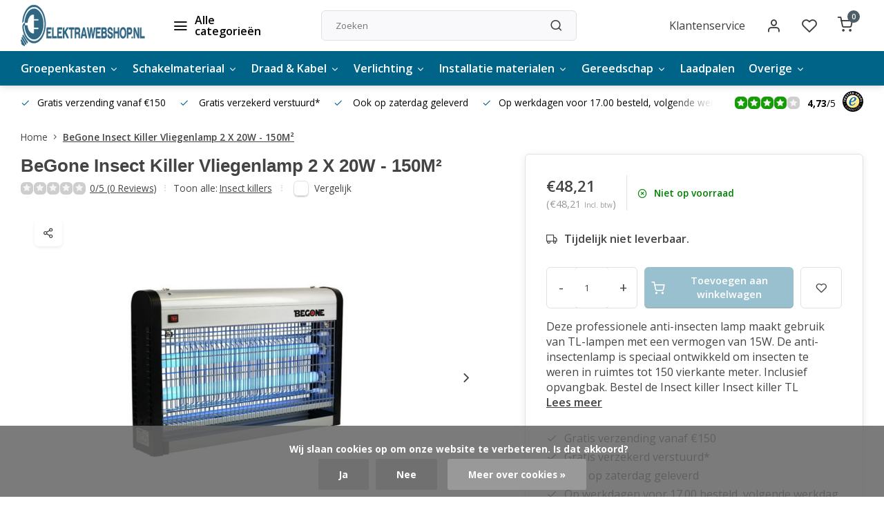

--- FILE ---
content_type: text/html;charset=utf-8
request_url: https://www.elektrawebshop.nl/begone-insect-killer-vliegenlamp-2-x-20w-150m.html
body_size: 22189
content:
<!DOCTYPE html><html lang="nl"><head><meta charset="utf-8"/><!-- [START] 'blocks/head.rain' --><!--

  (c) 2008-2026 Lightspeed Netherlands B.V.
  http://www.lightspeedhq.com
  Generated: 29-01-2026 @ 12:22:34

--><link rel="canonical" href="https://www.elektrawebshop.nl/begone-insect-killer-vliegenlamp-2-x-20w-150m.html"/><link rel="alternate" href="https://www.elektrawebshop.nl/index.rss" type="application/rss+xml" title="Nieuwe producten"/><link href="https://cdn.webshopapp.com/assets/cookielaw.css?2025-02-20" rel="stylesheet" type="text/css"/><meta name="robots" content="noodp,noydir"/><meta name="google-site-verification" content="oHb2T2V99GKMkw-njKVcw_ZHgw7RK1QSK3Y7S2Y7dhk"/><meta property="og:url" content="https://www.elektrawebshop.nl/begone-insect-killer-vliegenlamp-2-x-20w-150m.html?source=facebook"/><meta property="og:site_name" content="Elektrawebshop"/><meta property="og:title" content="BeGone Insect Killer Vliegenlamp  2 X 20W - 150M² "/><meta property="og:description" content="Op zoek naar BeGone Insect Killer Vliegenlamp  2 X 20W - 150M² - 58534 / 8715063585341? ✅Gratis verzending vanaf 150 euro ✅Voor 17:00 besteld, morgen in huis"/><meta property="og:image" content="https://cdn.webshopapp.com/shops/283357/files/393611393/begone-insect-killer-vliegenlamp-2-x-20w-150m2.jpg"/><script>
(function(w,d,s,l,i){w[l]=w[l]||[];w[l].push({'gtm.start':
new Date().getTime(),event:'gtm.js'});var f=d.getElementsByTagName(s)[0],
j=d.createElement(s),dl=l!='dataLayer'?'&l='+l:'';j.async=true;j.src=
'https://www.googletagmanager.com/gtm.js?id='+i+dl;f.parentNode.insertBefore(j,f);
})(window,document,'script','dataLayer','GTM-KMGR7LK');
</script><!--[if lt IE 9]><script src="https://cdn.webshopapp.com/assets/html5shiv.js?2025-02-20"></script><![endif]--><!-- [END] 'blocks/head.rain' --><script>
   window.dataLayer = window.dataLayer || [];
   window.dataLayer.push({
     "event": "view_item",
     "ecommerce": {
      	"items": [{
          "item_id": "131075942",
          "item_id2": "259641346",
          "item_name": "BeGone Insect Killer Vliegenlamp  2 X 20W - 150M²",
          "item_name2": "BeGone Insect Killer Vliegenlamp  2 X 20W - 150M² ",
          "item_brand": "",
          "item_variant": "Standaard",
                    "price": '48.21',
                    "quantity": 1,
          "item_category": ""
  			}]
     }
   })
  </script><script type="text/javascript">  
  
  document.addEventListener('DOMContentLoaded', function () {
    
    $(document).on('click', '#product_configure_form button[type="submit"]', function (e) {
      if ($(this).hasClass('initial-call')) {
      	return false;
      }
      e.preventDefault();
      
      let productId = $('#product_configure_form').data('ga-id');
      let productTitle = $('#product_configure_form').data('ga-title');
      let productVariant = $(document).find('.variant_blocks .spo-list .spo-active').data('ga-variant');
      let productPrice = $('#product_configure_form').data('ga-price');
      let productQuantity = $('#product_configure_form').find('[name="quantity"]').val();
      let productCategory = $('#product_configure_form').data('ga-category');
      let totalPrice = (parseFloat(productPrice) * parseInt(productQuantity)).toFixed(2);

      
      window.dataLayer = window.dataLayer || [];
      window.dataLayer.push({
        'event': 'add_to_cart',
        'ecommerce': {
            'currency': 'eur',
            'value': totalPrice,
            'items': [{
              'item_id': productId,
              'item_name': productTitle,
              'item_variant': productTitle,
              'item_category': productCategory,
              'price': productPrice,
              'quantity': productQuantity
            }]
        }
      });
			$(this).addClass('initial-call');
    });
  });
</script><meta http-equiv="X-UA-Compatible" content="IE=edge" /><title>BeGone Insect Killer Vliegenlamp  2 X 20W - 150M²  - Elektrawebshop</title><meta name="description" content="Op zoek naar BeGone Insect Killer Vliegenlamp  2 X 20W - 150M² - 58534 / 8715063585341? ✅Gratis verzending vanaf 150 euro ✅Voor 17:00 besteld, morgen in huis"><meta name="keywords" content="BeGone, Insect, Killer, Vliegenlamp, , 2, X, 20W, -, 150M², elektrawebshop, elektra webshop, elektra online, elektrische accessoires, adereindhuls, kabels, kabelschoenen, stekkers, stopcontacten, schakelmateriaal, doe-het-zelf elektra, professionele"><meta name="MobileOptimized" content="320"><meta name="HandheldFriendly" content="true"><meta name="viewport" content="width=device-width, initial-scale=1, initial-scale=1, minimum-scale=1, maximum-scale=1, user-scalable=no"><meta name="author" content="https://www.webdinge.nl/"><link rel="preload" href="https://fonts.googleapis.com/css2?family=Sintony:wght@600&amp;family=Open+Sans:wght@400;600;700;800;900&display=swap" as="style"><link rel="preconnect" href="https://fonts.googleapis.com"><link rel="preconnect" href="https://fonts.gstatic.com" crossorigin><link rel="dns-prefetch" href="https://fonts.googleapis.com"><link rel="dns-prefetch" href="https://fonts.gstatic.com" crossorigin><link href='https://fonts.googleapis.com/css2?family=Sintony:wght@600&amp;family=Open+Sans:wght@400;600;700;800;900&display=swap' rel='stylesheet'><script>
    window.CT = {
        shopId: 283357,
      	currency: 'eur',
        b2b: 0,
        knowledgebank: {
            limit: 200,
            highlight: true,
            query: ''
        },
          product_search: {
          	enabled: 0
          }
    }
</script><link rel="preconnect" href="//cdn.webshopapp.com/" crossorigin><link rel="dns-prefetch" href="//cdn.webshopapp.com/"><link rel="preload" as="style" href="https://cdn.webshopapp.com/shops/283357/themes/176948/assets/department-v3-functions.css?20260127155319"><link rel="preload" as="style" href="https://cdn.webshopapp.com/shops/283357/themes/176948/assets/theme-department-v3.css?20260127155319"><link rel="preload" as="script" href="https://cdn.webshopapp.com/shops/283357/themes/176948/assets/department-v3-functions.js?20260127155319"><link rel="preload" as="script" href="https://cdn.webshopapp.com/shops/283357/themes/176948/assets/theme-department-v3.js?20260127155319"><link rel="preload" href="https://cdn.webshopapp.com/shops/283357/themes/176948/assets/slide1-mobile-image.png?20260127155319" as="image" media="(max-width: 752.99px)"><link rel="preload" href="https://cdn.webshopapp.com/shops/283357/themes/176948/assets/slide1-tablet-image.png?20260127155319" as="image" media="(min-width: 753px) and (max-width: 991.99px)"><link rel="preload" href="https://cdn.webshopapp.com/shops/283357/themes/176948/assets/slide1-image.png?20260127155319" as="image" media="(min-width: 992px)"><link rel="shortcut icon" href="https://cdn.webshopapp.com/shops/283357/themes/176948/v/1119248/assets/favicon.ico?20220125183904" type="image/x-icon" /><link rel="stylesheet" href="https://cdn.webshopapp.com/shops/283357/themes/176948/assets/department-v3-functions.css?20260127155319" /><link rel="stylesheet" href="https://cdn.webshopapp.com/shops/283357/themes/176948/assets/theme-department-v3.css?20260127155319" /><script src="https://cdn.webshopapp.com/shops/283357/themes/176948/assets/jquery-3-5-1-min.js?20260127155319"></script><script>window.WEBP_ENABLED = 0</script><script>
 window.lazySizesConfig = window.lazySizesConfig || {};
 window.lazySizesConfig.lazyClass = 'lazy';
 window.lazySizesConfig.customMedia = {
    '--small': '(max-width: 752.99px)', //mob
    '--medium': '(min-width: 753px) and (max-width: 991.99px)', // tab
    '--large': '(min-width: 992px)'
 };
 document.addEventListener('lazybeforeunveil', function(e){
    var bg = e.target.getAttribute('data-bg');
    if(bg){
        e.target.style.backgroundImage = 'url(' + bg + ')';
    }
 });
</script><script type="application/ld+json">
[
  {
    "@context": "https://schema.org/",
    "@type": "Organization",
    "url": "https://www.elektrawebshop.nl/",
    "name": "Elektrawebshop.nl – Elektrische accessoires, kabels &amp; installatie",
    "legalName": "Elektrawebshop",
    "description": "Op zoek naar BeGone Insect Killer Vliegenlamp  2 X 20W - 150M² - 58534 / 8715063585341? ✅Gratis verzending vanaf 150 euro ✅Voor 17:00 besteld, morgen in huis",
    "logo": "https://cdn.webshopapp.com/shops/283357/themes/176948/v/2777203/assets/logo.png?20260125175052",
    "image": "https://cdn.webshopapp.com/shops/283357/themes/176948/assets/slide1-image.png?20260127155319",
    "contactPoint": {
      "@type": "ContactPoint",
      "contactType": "Customer service",
      "telephone": "085-130 75 82"
    },
    "address": {
      "@type": "PostalAddress",
      "streetAddress": "Pascalweg 55",
      "addressLocality": "Zwolle",
      "postalCode": "8013RC",
      "addressCountry": "Nederland"
    }
    ,
    "aggregateRating": {
        "@type": "AggregateRating",
        "bestRating": "5",
        "worstRating": "1",
        "ratingValue": "4,73",
        "reviewCount": "157",
        "url":"https://www.trustedshops.nl/verkopersbeoordeling/info_X7852148C2512D68374BE82567521EC1A.html?utm_source=shop&amp;utm_medium=link&amp;utm_content=allRatings__full&amp;utm_campaign=trustbadge_maximised"
    }
      }
  ,
  {
  "@context": "https://schema.org",
  "@type": "BreadcrumbList",
    "itemListElement": [{
      "@type": "ListItem",
      "position": 1,
      "name": "Home",
      "item": "https://www.elektrawebshop.nl/"
    },        {
      "@type": "ListItem",
      "position": 2,
      "name": "BeGone Insect Killer Vliegenlamp  2 X 20W - 150M²",
      "item": "https://www.elektrawebshop.nl/begone-insect-killer-vliegenlamp-2-x-20w-150m.html"
    }         ]
  }
            ,
    {
      "@context": "https://schema.org/",
      "@type": "Product", 
      "name": "BeGone Insect Killer Vliegenlamp  2 X 20W - 150M²",
      "url": "https://www.elektrawebshop.nl/begone-insect-killer-vliegenlamp-2-x-20w-150m.html",
      "productID": "131075942",
            "description": "Deze professionele anti-insecten lamp maakt gebruik van TL-lampen met een vermogen van 15W. De anti-insectenlamp is speciaal ontwikkeld om insecten te weren in ruimtes tot 150 vierkante meter. Inclusief opvangbak. Bestel de Insect killer Insect killer TL",      "image": [
            "https://cdn.webshopapp.com/shops/283357/files/393611393/1500x1500x2/begone-insect-killer-vliegenlamp-2-x-20w-150m2.jpg",            "https://cdn.webshopapp.com/shops/283357/files/393611393/1500x1500x2/begone-insect-killer-vliegenlamp-2-x-20w-150m2.jpg"            ],
      "gtin13": "8715063585341",      "mpn": "58534",            "offers": {
        "@type": "Offer",
        "price": "48.21",
        "url": "https://www.elektrawebshop.nl/begone-insect-killer-vliegenlamp-2-x-20w-150m.html",
        "priceValidUntil": "2027-01-29",
        "priceCurrency": "EUR",
                "availability": "https://schema.org/OutOfStock"
              }
          }
      ]
</script><style>.kiyoh-shop-snippets {	display: none !important;}</style></head><body><div class="main-container end-lines"><header id="header"><div class="inner-head"><div class="header flex flex-align-center flex-between container"><div class="logo flex flex-align-center  rect "><a href="https://www.elektrawebshop.nl/" title="Elektrawebshop" ><img src="https://cdn.webshopapp.com/shops/283357/files/444438248/logo.svg" alt="Elektrawebshop" width="200" height="60" class="visible-mobile visible-tablet" /><img src="https://cdn.webshopapp.com/shops/283357/files/489502183/elektrawebshopnl-geconverteerd-van-png.svg" alt="Elektrawebshop" width="200" height="60"  class="visible-desktop" /></a><a class=" all-cats btn-hover open_side" data-mposition="left" data-menu="cat_menu" href="javascript:;"><i class="icon-menu"></i><span class="visible-desktop">Alle categorieën</span></a></div><div class="search search-desk flex1 visible-desktop"><form action="https://www.elektrawebshop.nl/search/" method="get"><div class="clearable-input flex"><input type="text" name="q" class="search-query" autocomplete="off" placeholder="Zoeken" value="" x-webkit-speech/><span class="clear-search" data-clear-input><i class="icon-x"></i>Wissen</span><button type="submit" class="btn"><i class="icon-search"></i></button></div></form><div class="autocomplete dropdown-menu" role="menu"><div class="products grid grid-3 container"></div><div class="notfound">Geen producten gevonden</div><div class="more container"><a class="btn btn1" href="#">Bekijk alle resultaten<span> (0)</span></a></div></div></div><div class="tools-wrap flex flex-align-center"><div class="tool service visible-desktop"><a class="flex flex-align-center btn-hover" href="https://www.elektrawebshop.nl/service/">Klantenservice</a></div><div class="tool myacc"><a class="flex flex-align-center btn-hover open_side" href="javascript:;" data-menu="acc_login" data-mposition="right"><i class="icon-user"></i></a></div><div class="tool wishlist"><a class="flex flex-align-center btn-hover open_side" href="javascript:;" data-menu="acc_login" data-mposition="right"><i class="icon-heart"></i></a></div><div class="tool mini-cart"><a href="javascript:;" class="flex flex-column flex-align-center btn-hover open_side" data-menu="cart" data-mposition="right"><span class="i-wrap"><span class="ccnt">0</span><i class="icon-shopping-cart"></i></span></a></div></div></div><nav id="menu" class="nav list-inline menu_style1 visible-desktop"><div class="container"><ul class="menu list-inline is_no-side limit_1000"><li class="item sub use_mega"><a href="https://www.elektrawebshop.nl/groepenkasten/" title="Groepenkasten">Groepenkasten<i class="hidden-tab-ls icon-chevron-down"></i></a><div class="dropdown-menu"><ul class="col col_1"><li><a class="flex flex-between flex-align-center" href="https://www.elektrawebshop.nl/groepenkasten/abb/" title="ABB">ABB<i class="hidden-tab-ls icon-chevron-right"></i></a><ul class="dropdown-menu ss col col_2"><li class="sub-item-title">ABB</li><li><a class="flex flex-between flex-align-center" href="https://www.elektrawebshop.nl/groepenkasten/abb/uitbreiding-sn-lijn-1-fase/" title="Uitbreiding SN lijn 1 fase">Uitbreiding SN lijn 1 fase</a></li><li><a class="flex flex-between flex-align-center" href="https://www.elektrawebshop.nl/groepenkasten/abb/sn-lijn-1-fase-220x220/" title="SN lijn 1 fase 220x220">SN lijn 1 fase 220x220</a></li><li><a class="flex flex-between flex-align-center" href="https://www.elektrawebshop.nl/groepenkasten/abb/sn-lijn-1-fase/" title="SN lijn 1 fase">SN lijn 1 fase</a></li><li><a class="flex flex-between flex-align-center" href="https://www.elektrawebshop.nl/groepenkasten/abb/sn-lijn-3-fase/" title="SN lijn 3 fase">SN lijn 3 fase</a></li><li><a class="flex flex-between flex-align-center" href="https://www.elektrawebshop.nl/groepenkasten/abb/1-fase/" title="1-FASE">1-FASE</a></li><li><a class="flex flex-between flex-align-center" href="https://www.elektrawebshop.nl/groepenkasten/abb/3-fase/" title="3-FASE">3-FASE</a></li><li><a class="flex flex-between flex-align-center" href="https://www.elektrawebshop.nl/groepenkasten/abb/lege-kasten-en-onderdelen/" title="Lege kasten en onderdelen">Lege kasten en onderdelen</a></li><li><a class="flex flex-between flex-align-center" href="https://www.elektrawebshop.nl/groepenkasten/abb/automaten/" title="Automaten">Automaten</a></li><li><a class="flex flex-between flex-align-center" href="https://www.elektrawebshop.nl/groepenkasten/abb/aardlekschakelaars-aardlekautomaten/" title="Aardlekschakelaars / aardlekautomaten">Aardlekschakelaars / aardlekautomaten</a></li><li><a class="flex flex-between flex-align-center" href="https://www.elektrawebshop.nl/groepenkasten/abb/hoofdschakelaars/" title="Hoofdschakelaars">Hoofdschakelaars</a></li><li><a class="flex flex-between flex-align-center" href="https://www.elektrawebshop.nl/groepenkasten/abb/beltrafos/" title="Beltrafo&#039;s">Beltrafo&#039;s</a></li><li><a class="flex flex-between flex-align-center" href="https://www.elektrawebshop.nl/groepenkasten/abb/abb-pv-verdeler-zv16/" title="ABB PV-Verdeler ZV16">ABB PV-Verdeler ZV16</a></li><li><a class="flex flex-between flex-align-center" href="https://www.elektrawebshop.nl/groepenkasten/abb/mistral-lege-groepenkast-ip41/" title="Mistral lege groepenkast IP41">Mistral lege groepenkast IP41</a></li></ul></li><li><a class="flex flex-between flex-align-center" href="https://www.elektrawebshop.nl/groepenkasten/eaton/" title="Eaton">Eaton<i class="hidden-tab-ls icon-chevron-right"></i></a><ul class="dropdown-menu ss col col_1"><li class="sub-item-title">Eaton</li><li><a class="flex flex-between flex-align-center" href="https://www.elektrawebshop.nl/groepenkasten/eaton/1-fase/" title="1-FASE">1-FASE</a></li><li><a class="flex flex-between flex-align-center" href="https://www.elektrawebshop.nl/groepenkasten/eaton/3-fase/" title="3-FASE">3-FASE</a></li><li><a class="flex flex-between flex-align-center" href="https://www.elektrawebshop.nl/groepenkasten/eaton/lege-groepenkasten/" title="Lege groepenkasten">Lege groepenkasten</a></li><li><a class="flex flex-between flex-align-center" href="https://www.elektrawebshop.nl/groepenkasten/eaton/automaten/" title="Automaten">Automaten</a></li><li><a class="flex flex-between flex-align-center" href="https://www.elektrawebshop.nl/groepenkasten/eaton/aardlekschakelaars-aardlekautomaten/" title="Aardlekschakelaars / aardlekautomaten">Aardlekschakelaars / aardlekautomaten</a></li><li><a class="flex flex-between flex-align-center" href="https://www.elektrawebshop.nl/groepenkasten/eaton/toebehoren/" title="Toebehoren">Toebehoren</a></li><li><a class="flex flex-between flex-align-center" href="https://www.elektrawebshop.nl/groepenkasten/eaton/hoofdschakelaars/" title="Hoofdschakelaars">Hoofdschakelaars</a></li><li><a class="flex flex-between flex-align-center" href="https://www.elektrawebshop.nl/groepenkasten/eaton/beltrafos/" title="Beltrafo&#039;s">Beltrafo&#039;s</a></li></ul></li><li><a class="flex flex-between flex-align-center" href="https://www.elektrawebshop.nl/groepenkasten/hager/" title="Hager">Hager<i class="hidden-tab-ls icon-chevron-right"></i></a><ul class="dropdown-menu ss col col_1"><li class="sub-item-title">Hager</li><li><a class="flex flex-between flex-align-center" href="https://www.elektrawebshop.nl/groepenkasten/hager/1-fase/" title="1-FASE">1-FASE</a></li><li><a class="flex flex-between flex-align-center" href="https://www.elektrawebshop.nl/groepenkasten/hager/3-fase/" title="3-FASE">3-FASE</a></li><li><a class="flex flex-between flex-align-center" href="https://www.elektrawebshop.nl/groepenkasten/hager/lege-kasten-en-onderdelen/" title="Lege kasten en onderdelen">Lege kasten en onderdelen</a></li><li><a class="flex flex-between flex-align-center" href="https://www.elektrawebshop.nl/groepenkasten/hager/automaten/" title="Automaten">Automaten</a></li><li><a class="flex flex-between flex-align-center" href="https://www.elektrawebshop.nl/groepenkasten/hager/aardlekschakelaars-aardlekautomaten/" title="Aardlekschakelaars aardlekautomaten">Aardlekschakelaars aardlekautomaten</a></li><li><a class="flex flex-between flex-align-center" href="https://www.elektrawebshop.nl/groepenkasten/hager/hoofdschakelaars/" title="Hoofdschakelaars">Hoofdschakelaars</a></li><li><a class="flex flex-between flex-align-center" href="https://www.elektrawebshop.nl/groepenkasten/hager/kamrails/" title="Kamrails">Kamrails</a></li></ul></li><li><a class="flex flex-between flex-align-center" href="https://www.elektrawebshop.nl/groepenkasten/gewiss/" title="Gewiss">Gewiss<i class="hidden-tab-ls icon-chevron-right"></i></a><ul class="dropdown-menu ss col col_1"><li class="sub-item-title">Gewiss</li><li><a class="flex flex-between flex-align-center" href="https://www.elektrawebshop.nl/groepenkasten/gewiss/1-fase/" title="1-FASE">1-FASE</a></li><li><a class="flex flex-between flex-align-center" href="https://www.elektrawebshop.nl/groepenkasten/gewiss/3-fase/" title="3-FASE">3-FASE</a></li><li><a class="flex flex-between flex-align-center" href="https://www.elektrawebshop.nl/groepenkasten/gewiss/lege-kasten-en-onderdelen/" title="Lege kasten en onderdelen">Lege kasten en onderdelen</a></li><li><a class="flex flex-between flex-align-center" href="https://www.elektrawebshop.nl/groepenkasten/gewiss/automaten/" title="Automaten">Automaten</a></li><li><a class="flex flex-between flex-align-center" href="https://www.elektrawebshop.nl/groepenkasten/gewiss/aardlekschakelaars-aardlekautomaten/" title="Aardlekschakelaars aardlekautomaten">Aardlekschakelaars aardlekautomaten</a></li><li><a class="flex flex-between flex-align-center" href="https://www.elektrawebshop.nl/groepenkasten/gewiss/hoofdschakelaars/" title="Hoofdschakelaars">Hoofdschakelaars</a></li><li><a class="flex flex-between flex-align-center" href="https://www.elektrawebshop.nl/groepenkasten/gewiss/beltrafos/" title="Beltrafo&#039;s">Beltrafo&#039;s</a></li><li><a class="flex flex-between flex-align-center" href="https://www.elektrawebshop.nl/groepenkasten/gewiss/pv-verdeler/" title="PV verdeler">PV verdeler</a></li></ul></li><li><a class="flex flex-between flex-align-center" href="https://www.elektrawebshop.nl/groepenkasten/schneider-electric/" title="Schneider Electric">Schneider Electric<i class="hidden-tab-ls icon-chevron-right"></i></a><ul class="dropdown-menu ss col col_1"><li class="sub-item-title">Schneider Electric</li><li><a class="flex flex-between flex-align-center" href="https://www.elektrawebshop.nl/groepenkasten/schneider-electric/1-fase/" title="1-FASE">1-FASE</a></li><li><a class="flex flex-between flex-align-center" href="https://www.elektrawebshop.nl/groepenkasten/schneider-electric/3-fase/" title="3-FASE">3-FASE</a></li><li><a class="flex flex-between flex-align-center" href="https://www.elektrawebshop.nl/groepenkasten/schneider-electric/lege-kasten-en-onderdelen/" title="Lege kasten en onderdelen">Lege kasten en onderdelen</a></li><li><a class="flex flex-between flex-align-center" href="https://www.elektrawebshop.nl/groepenkasten/schneider-electric/automaten/" title="Automaten">Automaten</a></li><li><a class="flex flex-between flex-align-center" href="https://www.elektrawebshop.nl/groepenkasten/schneider-electric/aardlekschakelaars-aardlekautomaten/" title="Aardlekschakelaars / aardlekautomaten">Aardlekschakelaars / aardlekautomaten</a></li><li><a class="flex flex-between flex-align-center" href="https://www.elektrawebshop.nl/groepenkasten/schneider-electric/hoofdschakelaars/" title="Hoofdschakelaars">Hoofdschakelaars</a></li></ul></li><li><a class="flex flex-between flex-align-center" href="https://www.elektrawebshop.nl/groepenkasten/gacia/" title="Gacia">Gacia<i class="hidden-tab-ls icon-chevron-right"></i></a><ul class="dropdown-menu ss col col_1"><li class="sub-item-title">Gacia</li><li><a class="flex flex-between flex-align-center" href="https://www.elektrawebshop.nl/groepenkasten/gacia/1-fase/" title="1-FASE">1-FASE</a></li><li><a class="flex flex-between flex-align-center" href="https://www.elektrawebshop.nl/groepenkasten/gacia/3-fase/" title="3-FASE">3-FASE</a></li><li><a class="flex flex-between flex-align-center" href="https://www.elektrawebshop.nl/groepenkasten/gacia/lege-kasten-en-onderdelen/" title="Lege kasten en onderdelen">Lege kasten en onderdelen</a></li><li><a class="flex flex-between flex-align-center" href="https://www.elektrawebshop.nl/groepenkasten/gacia/automaten/" title="Automaten">Automaten</a></li><li><a class="flex flex-between flex-align-center" href="https://www.elektrawebshop.nl/groepenkasten/gacia/gacia-aardlekschakelaars-aardlekautomaten/" title="Gacia aardlekschakelaars / aardlekautomaten">Gacia aardlekschakelaars / aardlekautomaten</a></li><li><a class="flex flex-between flex-align-center" href="https://www.elektrawebshop.nl/groepenkasten/gacia/hoofdschakelaars/" title="Hoofdschakelaars">Hoofdschakelaars</a></li><li><a class="flex flex-between flex-align-center" href="https://www.elektrawebshop.nl/groepenkasten/gacia/kwh-meters/" title="KWH Meters">KWH Meters</a></li></ul></li><li><a class="flex flex-between flex-align-center" href="https://www.elektrawebshop.nl/groepenkasten/kamrails/" title="Kamrails">Kamrails</a></li><li><a class="flex flex-between flex-align-center" href="https://www.elektrawebshop.nl/groepenkasten/steekzekering/" title="Steekzekering">Steekzekering</a></li></ul></div></li><li class="item sub use_mega"><a href="https://www.elektrawebshop.nl/schakelmateriaal/" title="Schakelmateriaal">Schakelmateriaal<i class="hidden-tab-ls icon-chevron-down"></i></a><div class="dropdown-menu"><ul class="col col_1"><li><a class="flex flex-between flex-align-center" href="https://www.elektrawebshop.nl/schakelmateriaal/busch-jaeger/" title="Busch-jaeger">Busch-jaeger<i class="hidden-tab-ls icon-chevron-right"></i></a><ul class="dropdown-menu ss col col_1"><li class="sub-item-title">Busch-jaeger</li><li><a class="flex flex-between flex-align-center" href="https://www.elektrawebshop.nl/schakelmateriaal/busch-jaeger/basiselementen/" title="BASISELEMENTEN">BASISELEMENTEN<i class="icon-chevron-right"></i></a><ul class="dropdown-menu sss col col_0"><li class="sub-item-title">BASISELEMENTEN</li><li><a class="flex flex-between flex-align-center" href="https://www.elektrawebshop.nl/schakelmateriaal/busch-jaeger/basiselementen/schakelaars/" title="Schakelaars">Schakelaars</a></li><li><a class="flex flex-between flex-align-center" href="https://www.elektrawebshop.nl/schakelmateriaal/busch-jaeger/basiselementen/dimmers/" title="Dimmers">Dimmers</a></li><li><a class="flex flex-between flex-align-center" href="https://www.elektrawebshop.nl/schakelmateriaal/busch-jaeger/basiselementen/cai-rj45/" title="Cai / RJ45">Cai / RJ45</a></li></ul></li><li><a class="flex flex-between flex-align-center" href="https://www.elektrawebshop.nl/schakelmateriaal/busch-jaeger/wit-creme/" title="Wit (creme)">Wit (creme)</a></li><li><a class="flex flex-between flex-align-center" href="https://www.elektrawebshop.nl/schakelmateriaal/busch-jaeger/alpinwit-hagelwit/" title="Alpinwit (hagelwit)">Alpinwit (hagelwit)</a></li><li><a class="flex flex-between flex-align-center" href="https://www.elektrawebshop.nl/schakelmateriaal/busch-jaeger/balance/" title="Balance">Balance</a></li><li><a class="flex flex-between flex-align-center" href="https://www.elektrawebshop.nl/schakelmateriaal/busch-jaeger/future-linear-zwart-mat/" title="Future Linear Zwart Mat">Future Linear Zwart Mat</a></li><li><a class="flex flex-between flex-align-center" href="https://www.elektrawebshop.nl/schakelmateriaal/busch-jaeger/all-weather-44/" title="All-weather 44">All-weather 44</a></li><li><a class="flex flex-between flex-align-center" href="https://www.elektrawebshop.nl/schakelmateriaal/busch-jaeger/spatwaterdicht-ocean/" title="Spatwaterdicht ocean">Spatwaterdicht ocean</a></li></ul></li><li><a class="flex flex-between flex-align-center" href="https://www.elektrawebshop.nl/schakelmateriaal/gira/" title="Gira">Gira<i class="hidden-tab-ls icon-chevron-right"></i></a><ul class="dropdown-menu ss col col_1"><li class="sub-item-title">Gira</li><li><a class="flex flex-between flex-align-center" href="https://www.elektrawebshop.nl/schakelmateriaal/gira/basiselementen/" title="Basiselementen">Basiselementen<i class="icon-chevron-right"></i></a><ul class="dropdown-menu sss col col_0"><li class="sub-item-title">Basiselementen</li><li><a class="flex flex-between flex-align-center" href="https://www.elektrawebshop.nl/schakelmateriaal/gira/basiselementen/schakelaars/" title="Schakelaars">Schakelaars</a></li><li><a class="flex flex-between flex-align-center" href="https://www.elektrawebshop.nl/schakelmateriaal/gira/basiselementen/dimmers/" title="Dimmers">Dimmers</a></li><li><a class="flex flex-between flex-align-center" href="https://www.elektrawebshop.nl/schakelmateriaal/gira/basiselementen/cai-rj45/" title="Cai / RJ45">Cai / RJ45</a></li></ul></li><li><a class="flex flex-between flex-align-center" href="https://www.elektrawebshop.nl/schakelmateriaal/gira/wit-creme/" title="WIT (CREME)">WIT (CREME)</a></li><li><a class="flex flex-between flex-align-center" href="https://www.elektrawebshop.nl/schakelmateriaal/gira/drukvlakschakelaars/" title="DRUKVLAKSCHAKELAARS">DRUKVLAKSCHAKELAARS<i class="icon-chevron-right"></i></a><ul class="dropdown-menu sss col col_0"><li class="sub-item-title">DRUKVLAKSCHAKELAARS</li><li><a class="flex flex-between flex-align-center" href="https://www.elektrawebshop.nl/schakelmateriaal/gira/drukvlakschakelaars/zuiver-wit/" title="Zuiver wit">Zuiver wit</a></li><li><a class="flex flex-between flex-align-center" href="https://www.elektrawebshop.nl/schakelmateriaal/gira/drukvlakschakelaars/mat-zuiver-wit/" title="Mat zuiver wit">Mat zuiver wit</a></li></ul></li><li><a class="flex flex-between flex-align-center" href="https://www.elektrawebshop.nl/schakelmateriaal/gira/zuiver-wit/" title="Zuiver wit">Zuiver wit</a></li><li><a class="flex flex-between flex-align-center" href="https://www.elektrawebshop.nl/schakelmateriaal/gira/mat-zuiver-wit/" title="Mat zuiver wit">Mat zuiver wit</a></li><li><a class="flex flex-between flex-align-center" href="https://www.elektrawebshop.nl/schakelmateriaal/gira/mat-zwart/" title="Mat zwart">Mat zwart</a></li><li><a class="flex flex-between flex-align-center" href="https://www.elektrawebshop.nl/schakelmateriaal/gira/e2-tx44-antraciet/" title="E2 / TX44 Antraciet">E2 / TX44 Antraciet</a></li><li><a class="flex flex-between flex-align-center" href="https://www.elektrawebshop.nl/schakelmateriaal/gira/edelstaal-rvs/" title="Edelstaal / RVS">Edelstaal / RVS</a></li><li><a class="flex flex-between flex-align-center" href="https://www.elektrawebshop.nl/schakelmateriaal/gira/opbouw/" title="Opbouw">Opbouw</a></li></ul></li><li><a class="flex flex-between flex-align-center" href="https://www.elektrawebshop.nl/schakelmateriaal/jung/" title="Jung">Jung<i class="hidden-tab-ls icon-chevron-right"></i></a><ul class="dropdown-menu ss col col_1"><li class="sub-item-title">Jung</li><li><a class="flex flex-between flex-align-center" href="https://www.elektrawebshop.nl/schakelmateriaal/jung/basiselementen/" title="Basiselementen">Basiselementen<i class="icon-chevron-right"></i></a><ul class="dropdown-menu sss col col_0"><li class="sub-item-title">Basiselementen</li><li><a class="flex flex-between flex-align-center" href="https://www.elektrawebshop.nl/schakelmateriaal/jung/basiselementen/schakelaars/" title="Schakelaars">Schakelaars</a></li><li><a class="flex flex-between flex-align-center" href="https://www.elektrawebshop.nl/schakelmateriaal/jung/basiselementen/dimmers/" title="Dimmers">Dimmers</a></li><li><a class="flex flex-between flex-align-center" href="https://www.elektrawebshop.nl/schakelmateriaal/jung/basiselementen/cai-rj45/" title="Cai / RJ45">Cai / RJ45</a></li></ul></li><li><a class="flex flex-between flex-align-center" href="https://www.elektrawebshop.nl/schakelmateriaal/jung/jung-as500-alpinwit-hagelwit/" title="JUNG AS500 Alpinwit (hagelwit)">JUNG AS500 Alpinwit (hagelwit)</a></li><li><a class="flex flex-between flex-align-center" href="https://www.elektrawebshop.nl/schakelmateriaal/jung/jung-as500-creme/" title="JUNG AS500 creme">JUNG AS500 creme</a></li><li><a class="flex flex-between flex-align-center" href="https://www.elektrawebshop.nl/schakelmateriaal/jung/jung-a500-mat-zwart/" title="JUNG A500 Mat/zwart ">JUNG A500 Mat/zwart </a></li><li><a class="flex flex-between flex-align-center" href="https://www.elektrawebshop.nl/schakelmateriaal/jung/jung-a500-mat-antraciet/" title="JUNG A500 Mat antraciet ">JUNG A500 Mat antraciet </a></li><li><a class="flex flex-between flex-align-center" href="https://www.elektrawebshop.nl/schakelmateriaal/jung/jung-cd500-schakelmateriaal-hagelwit/" title=" JUNG CD500 schakelmateriaal (hagelwit)"> JUNG CD500 schakelmateriaal (hagelwit)</a></li><li><a class="flex flex-between flex-align-center" href="https://www.elektrawebshop.nl/schakelmateriaal/jung/jung-cd500-schakelmateriaal-creme/" title=" JUNG CD500 schakelmateriaal Creme"> JUNG CD500 schakelmateriaal Creme</a></li><li><a class="flex flex-between flex-align-center" href="https://www.elektrawebshop.nl/schakelmateriaal/jung/jung-cd500-schakelmateriaal-zwart/" title="JUNG CD500 schakelmateriaal Zwart">JUNG CD500 schakelmateriaal Zwart</a></li><li><a class="flex flex-between flex-align-center" href="https://www.elektrawebshop.nl/schakelmateriaal/jung/jung-ls990-schakelmateriaal-alpinwit/" title="JUNG LS990 schakelmateriaal Alpinwit ">JUNG LS990 schakelmateriaal Alpinwit </a></li><li><a class="flex flex-between flex-align-center" href="https://www.elektrawebshop.nl/schakelmateriaal/jung/jung-ls990-schakelmateriaal-creme/" title="JUNG LS990 schakelmateriaal Creme">JUNG LS990 schakelmateriaal Creme</a></li><li><a class="flex flex-between flex-align-center" href="https://www.elektrawebshop.nl/schakelmateriaal/jung/jung-ls990-schakelmateriaal-zwart/" title="JUNG LS990 schakelmateriaal Zwart">JUNG LS990 schakelmateriaal Zwart</a></li><li><a class="flex flex-between flex-align-center" href="https://www.elektrawebshop.nl/schakelmateriaal/jung/jung-ls990-schakelmateriaal-grafietzwart-mat/" title="JUNG LS990 schakelmateriaal Grafietzwart (mat)">JUNG LS990 schakelmateriaal Grafietzwart (mat)</a></li></ul></li><li><a class="flex flex-between flex-align-center" href="https://www.elektrawebshop.nl/schakelmateriaal/perilex/" title="Perilex">Perilex</a></li><li><a class="flex flex-between flex-align-center" href="https://www.elektrawebshop.nl/schakelmateriaal/zwart-schakelmateriaal/" title="Zwart schakelmateriaal">Zwart schakelmateriaal<i class="hidden-tab-ls icon-chevron-right"></i></a><ul class="dropdown-menu ss col col_1"><li class="sub-item-title">Zwart schakelmateriaal</li><li><a class="flex flex-between flex-align-center" href="https://www.elektrawebshop.nl/schakelmateriaal/zwart-schakelmateriaal/gira/" title="Gira">Gira</a></li><li><a class="flex flex-between flex-align-center" href="https://www.elektrawebshop.nl/schakelmateriaal/zwart-schakelmateriaal/busch-jeager/" title="Busch jeager">Busch jeager</a></li><li><a class="flex flex-between flex-align-center" href="https://www.elektrawebshop.nl/schakelmateriaal/zwart-schakelmateriaal/jung-ls990/" title="Jung LS990">Jung LS990</a></li><li><a class="flex flex-between flex-align-center" href="https://www.elektrawebshop.nl/schakelmateriaal/zwart-schakelmateriaal/jung-cd-500/" title="Jung CD 500">Jung CD 500</a></li><li><a class="flex flex-between flex-align-center" href="https://www.elektrawebshop.nl/schakelmateriaal/zwart-schakelmateriaal/jung-a500-mat-zwart/" title="JUNG A500 Mat/zwart">JUNG A500 Mat/zwart</a></li><li><a class="flex flex-between flex-align-center" href="https://www.elektrawebshop.nl/schakelmateriaal/zwart-schakelmateriaal/kopp-spatwaterdicht/" title="Kopp spatwaterdicht">Kopp spatwaterdicht</a></li></ul></li><li><a class="flex flex-between flex-align-center" href="https://www.elektrawebshop.nl/schakelmateriaal/opbouw/" title="Opbouw">Opbouw</a></li><li><a class="flex flex-between flex-align-center" href="https://www.elektrawebshop.nl/schakelmateriaal/industrieel-cee/" title="Industrieel (CEE)">Industrieel (CEE)</a></li><li><a class="flex flex-between flex-align-center" href="https://www.elektrawebshop.nl/schakelmateriaal/spatwaterdicht/" title="Spatwaterdicht">Spatwaterdicht<i class="hidden-tab-ls icon-chevron-right"></i></a><ul class="dropdown-menu ss col col_0"><li class="sub-item-title">Spatwaterdicht</li><li><a class="flex flex-between flex-align-center" href="https://www.elektrawebshop.nl/schakelmateriaal/spatwaterdicht/gira/" title="Gira">Gira</a></li><li><a class="flex flex-between flex-align-center" href="https://www.elektrawebshop.nl/schakelmateriaal/spatwaterdicht/busch-jeager/" title="Busch-jeager">Busch-jeager</a></li><li><a class="flex flex-between flex-align-center" href="https://www.elektrawebshop.nl/schakelmateriaal/spatwaterdicht/ratio/" title="RATIO">RATIO</a></li><li><a class="flex flex-between flex-align-center" href="https://www.elektrawebshop.nl/schakelmateriaal/spatwaterdicht/kopp/" title="Kopp ">Kopp </a></li></ul></li><li><a class="flex flex-between flex-align-center" href="https://www.elektrawebshop.nl/schakelmateriaal/overige-led-dimmers/" title="Overige led dimmers">Overige led dimmers</a></li></ul></div></li><li class="item sub use_mega"><a href="https://www.elektrawebshop.nl/draad-kabel/" title="Draad &amp; Kabel">Draad &amp; Kabel<i class="hidden-tab-ls icon-chevron-down"></i></a><div class="dropdown-menu"><ul class="col col_2"><li><a class="flex flex-between flex-align-center" href="https://www.elektrawebshop.nl/draad-kabel/vd-draad-100-meter/" title="VD-Draad 100 meter">VD-Draad 100 meter</a></li><li><a class="flex flex-between flex-align-center" href="https://www.elektrawebshop.nl/draad-kabel/vd-draad-10-meter/" title="VD draad 10 meter">VD draad 10 meter</a></li><li><a class="flex flex-between flex-align-center" href="https://www.elektrawebshop.nl/draad-kabel/vd-draad-5-meter/" title="VD draad 5 meter">VD draad 5 meter</a></li><li><a class="flex flex-between flex-align-center" href="https://www.elektrawebshop.nl/draad-kabel/voorbedrade-flexbuis/" title="Voorbedrade flexbuis">Voorbedrade flexbuis</a></li><li><a class="flex flex-between flex-align-center" href="https://www.elektrawebshop.nl/draad-kabel/grijze-ymvk-kabel/" title="Grijze YMVK kabel">Grijze YMVK kabel</a></li><li><a class="flex flex-between flex-align-center" href="https://www.elektrawebshop.nl/draad-kabel/grijze-xmvk-kabel/" title="Grijze XMVK kabel">Grijze XMVK kabel</a></li><li><a class="flex flex-between flex-align-center" href="https://www.elektrawebshop.nl/draad-kabel/grondkabel/" title="Grondkabel">Grondkabel</a></li><li><a class="flex flex-between flex-align-center" href="https://www.elektrawebshop.nl/draad-kabel/siliconenkabel/" title="Siliconenkabel">Siliconenkabel</a></li><li><a class="flex flex-between flex-align-center" href="https://www.elektrawebshop.nl/draad-kabel/vmvl-snoer/" title="VMVL Snoer">VMVL Snoer<i class="hidden-tab-ls icon-chevron-right"></i></a><ul class="dropdown-menu ss col col_0"><li class="sub-item-title">VMVL Snoer</li><li><a class="flex flex-between flex-align-center" href="https://www.elektrawebshop.nl/draad-kabel/vmvl-snoer/vmvl-snoer-wit/" title="VMVL Snoer Wit">VMVL Snoer Wit</a></li><li><a class="flex flex-between flex-align-center" href="https://www.elektrawebshop.nl/draad-kabel/vmvl-snoer/vmvl-snoer-zwart/" title="VMVL Snoer Zwart">VMVL Snoer Zwart</a></li></ul></li><li><a class="flex flex-between flex-align-center" href="https://www.elektrawebshop.nl/draad-kabel/luidsprekersnoer/" title="Luidsprekersnoer">Luidsprekersnoer</a></li><li><a class="flex flex-between flex-align-center" href="https://www.elektrawebshop.nl/draad-kabel/utp-kabel/" title="UTP kabel">UTP kabel</a></li><li><a class="flex flex-between flex-align-center" href="https://www.elektrawebshop.nl/draad-kabel/patchkabel/" title="Patchkabel">Patchkabel</a></li><li><a class="flex flex-between flex-align-center" href="https://www.elektrawebshop.nl/draad-kabel/aansluitsnoeren/" title="Aansluitsnoeren">Aansluitsnoeren<i class="hidden-tab-ls icon-chevron-right"></i></a><ul class="dropdown-menu ss col col_0"><li class="sub-item-title">Aansluitsnoeren</li><li><a class="flex flex-between flex-align-center" href="https://www.elektrawebshop.nl/draad-kabel/aansluitsnoeren/aansluitsnoeren-met-randaarde/" title="Aansluitsnoeren met randaarde">Aansluitsnoeren met randaarde</a></li></ul></li><li><a class="flex flex-between flex-align-center" href="https://www.elektrawebshop.nl/draad-kabel/montagesnoer/" title="Montagesnoer">Montagesnoer</a></li><li><a class="flex flex-between flex-align-center" href="https://www.elektrawebshop.nl/draad-kabel/platte-snoer/" title="Platte snoer">Platte snoer</a></li><li><a class="flex flex-between flex-align-center" href="https://www.elektrawebshop.nl/draad-kabel/coax-materiaal/" title="Coax materiaal">Coax materiaal</a></li></ul></div></li><li class="item sub use_mega"><a href="https://www.elektrawebshop.nl/verlichting/" title="Verlichting">Verlichting<i class="hidden-tab-ls icon-chevron-down"></i></a><div class="dropdown-menu"><ul class="col col_2"><li><a class="flex flex-between flex-align-center" href="https://www.elektrawebshop.nl/verlichting/inbouwspots/" title="Inbouwspots">Inbouwspots<i class="hidden-tab-ls icon-chevron-right"></i></a><ul class="dropdown-menu ss col col_1"><li class="sub-item-title">Inbouwspots</li><li><a class="flex flex-between flex-align-center" href="https://www.elektrawebshop.nl/verlichting/inbouwspots/wit/" title="Wit">Wit</a></li><li><a class="flex flex-between flex-align-center" href="https://www.elektrawebshop.nl/verlichting/inbouwspots/chroom/" title="Chroom">Chroom</a></li><li><a class="flex flex-between flex-align-center" href="https://www.elektrawebshop.nl/verlichting/inbouwspots/zwart/" title="Zwart">Zwart</a></li><li><a class="flex flex-between flex-align-center" href="https://www.elektrawebshop.nl/verlichting/inbouwspots/aluminium/" title="Aluminium">Aluminium</a></li><li><a class="flex flex-between flex-align-center" href="https://www.elektrawebshop.nl/verlichting/inbouwspots/messing/" title="Messing">Messing</a></li><li><a class="flex flex-between flex-align-center" href="https://www.elektrawebshop.nl/verlichting/inbouwspots/geborsteld-rvs/" title="Geborsteld rvs">Geborsteld rvs</a></li><li><a class="flex flex-between flex-align-center" href="https://www.elektrawebshop.nl/verlichting/inbouwspots/aansluitsnoer/" title="Aansluitsnoer">Aansluitsnoer</a></li></ul></li><li><a class="flex flex-between flex-align-center" href="https://www.elektrawebshop.nl/verlichting/opbouw-spots/" title="Opbouw spots">Opbouw spots</a></li><li><a class="flex flex-between flex-align-center" href="https://www.elektrawebshop.nl/verlichting/downlighters/" title="Downlighters">Downlighters</a></li><li><a class="flex flex-between flex-align-center" href="https://www.elektrawebshop.nl/verlichting/led-lampen/" title="Led lampen">Led lampen<i class="hidden-tab-ls icon-chevron-right"></i></a><ul class="dropdown-menu ss col col_0"><li class="sub-item-title">Led lampen</li><li><a class="flex flex-between flex-align-center" href="https://www.elektrawebshop.nl/verlichting/led-lampen/spots/" title="Spots">Spots</a></li><li><a class="flex flex-between flex-align-center" href="https://www.elektrawebshop.nl/verlichting/led-lampen/e27-lampen/" title="E27 lampen">E27 lampen</a></li><li><a class="flex flex-between flex-align-center" href="https://www.elektrawebshop.nl/verlichting/led-lampen/e14-lampen/" title=" E14 lampen"> E14 lampen</a></li></ul></li><li><a class="flex flex-between flex-align-center" href="https://www.elektrawebshop.nl/verlichting/hanglamp/" title="Hanglamp">Hanglamp</a></li><li><a class="flex flex-between flex-align-center" href="https://www.elektrawebshop.nl/verlichting/plafondarmaturen/" title="Plafondarmaturen">Plafondarmaturen</a></li><li><a class="flex flex-between flex-align-center" href="https://www.elektrawebshop.nl/verlichting/wandarmaturen/" title="Wandarmaturen">Wandarmaturen</a></li><li><a class="flex flex-between flex-align-center" href="https://www.elektrawebshop.nl/verlichting/tafel-en-staande-lampen/" title="Tafel- en staande lampen">Tafel- en staande lampen</a></li><li><a class="flex flex-between flex-align-center" href="https://www.elektrawebshop.nl/verlichting/spots-grondspots/" title="Spots / grondspots">Spots / grondspots</a></li><li><a class="flex flex-between flex-align-center" href="https://www.elektrawebshop.nl/verlichting/armaturen/" title="Armaturen">Armaturen</a></li><li><a class="flex flex-between flex-align-center" href="https://www.elektrawebshop.nl/verlichting/led-buizen/" title="Led buizen">Led buizen<i class="hidden-tab-ls icon-chevron-right"></i></a><ul class="dropdown-menu ss col col_0"><li class="sub-item-title">Led buizen</li><li><a class="flex flex-between flex-align-center" href="https://www.elektrawebshop.nl/verlichting/led-buizen/led-buizen/" title="LED buizen">LED buizen</a></li></ul></li><li><a class="flex flex-between flex-align-center" href="https://www.elektrawebshop.nl/verlichting/portiek-armaturen/" title="Portiek armaturen">Portiek armaturen</a></li><li><a class="flex flex-between flex-align-center" href="https://www.elektrawebshop.nl/verlichting/nachtlamp/" title="Nachtlamp">Nachtlamp</a></li><li><a class="flex flex-between flex-align-center" href="https://www.elektrawebshop.nl/verlichting/noodverlichting/" title="Noodverlichting">Noodverlichting</a></li><li><a class="flex flex-between flex-align-center" href="https://www.elektrawebshop.nl/verlichting/overige/" title="Overige">Overige</a></li></ul></div></li><li class="item sub use_mega"><a href="https://www.elektrawebshop.nl/installatie-materialen/" title="Installatie materialen">Installatie materialen<i class="hidden-tab-ls icon-chevron-down"></i></a><div class="dropdown-menu"><ul class="col col_2"><li><a class="flex flex-between flex-align-center" href="https://www.elektrawebshop.nl/installatie-materialen/inbouwdozen/" title="Inbouwdozen">Inbouwdozen</a></li><li><a class="flex flex-between flex-align-center" href="https://www.elektrawebshop.nl/installatie-materialen/centraaldozen/" title="Centraaldozen">Centraaldozen</a></li><li><a class="flex flex-between flex-align-center" href="https://www.elektrawebshop.nl/installatie-materialen/lasklemmen/" title="Lasklemmen">Lasklemmen</a></li><li><a class="flex flex-between flex-align-center" href="https://www.elektrawebshop.nl/installatie-materialen/lasdozen/" title="Lasdozen">Lasdozen</a></li><li><a class="flex flex-between flex-align-center" href="https://www.elektrawebshop.nl/installatie-materialen/hollewanddozen/" title="Hollewanddozen">Hollewanddozen</a></li><li><a class="flex flex-between flex-align-center" href="https://www.elektrawebshop.nl/installatie-materialen/overige-dozen/" title="Overige dozen">Overige dozen</a></li><li><a class="flex flex-between flex-align-center" href="https://www.elektrawebshop.nl/installatie-materialen/toebehoren/" title="Toebehoren">Toebehoren</a></li><li><a class="flex flex-between flex-align-center" href="https://www.elektrawebshop.nl/installatie-materialen/buis-flex-sokken/" title="Buis, Flex, Sokken">Buis, Flex, Sokken</a></li><li><a class="flex flex-between flex-align-center" href="https://www.elektrawebshop.nl/installatie-materialen/spijkerclips-en-zadels/" title="Spijkerclips en zadels">Spijkerclips en zadels</a></li><li><a class="flex flex-between flex-align-center" href="https://www.elektrawebshop.nl/installatie-materialen/aardmaterialen/" title="Aardmaterialen">Aardmaterialen</a></li><li><a class="flex flex-between flex-align-center" href="https://www.elektrawebshop.nl/installatie-materialen/stekkers/" title="Stekkers">Stekkers</a></li><li><a class="flex flex-between flex-align-center" href="https://www.elektrawebshop.nl/installatie-materialen/adereindhulzen/" title="Adereindhulzen">Adereindhulzen<i class="hidden-tab-ls icon-chevron-right"></i></a><ul class="dropdown-menu ss col col_0"><li class="sub-item-title">Adereindhulzen</li><li><a class="flex flex-between flex-align-center" href="https://www.elektrawebshop.nl/installatie-materialen/adereindhulzen/assortimentsdozen/" title="Assortimentsdozen">Assortimentsdozen</a></li><li><a class="flex flex-between flex-align-center" href="https://www.elektrawebshop.nl/installatie-materialen/adereindhulzen/adereindhulzen/" title="Adereindhulzen">Adereindhulzen</a></li><li><a class="flex flex-between flex-align-center" href="https://www.elektrawebshop.nl/installatie-materialen/adereindhulzen/ongeisoleerde-adereindhulzen/" title="Ongeïsoleerde adereindhulzen">Ongeïsoleerde adereindhulzen</a></li></ul></li><li><a class="flex flex-between flex-align-center" href="https://www.elektrawebshop.nl/installatie-materialen/kabelschoenen/" title="Kabelschoenen">Kabelschoenen<i class="hidden-tab-ls icon-chevron-right"></i></a><ul class="dropdown-menu ss col col_1"><li class="sub-item-title">Kabelschoenen</li><li><a class="flex flex-between flex-align-center" href="https://www.elektrawebshop.nl/installatie-materialen/kabelschoenen/kabelschoenen/" title="Kabelschoenen">Kabelschoenen</a></li><li><a class="flex flex-between flex-align-center" href="https://www.elektrawebshop.nl/installatie-materialen/kabelschoenen/kabelschoen-met-vork/" title="Kabelschoen met vork">Kabelschoen met vork</a></li><li><a class="flex flex-between flex-align-center" href="https://www.elektrawebshop.nl/installatie-materialen/kabelschoenen/lip-vorkkabelschoenen/" title="Lip vorkkabelschoenen">Lip vorkkabelschoenen</a></li><li><a class="flex flex-between flex-align-center" href="https://www.elektrawebshop.nl/installatie-materialen/kabelschoenen/kabelschoen-met-pen/" title="Kabelschoen met pen">Kabelschoen met pen</a></li><li><a class="flex flex-between flex-align-center" href="https://www.elektrawebshop.nl/installatie-materialen/kabelschoenen/kabelschoen-stoot-verbinder/" title="Kabelschoen stoot verbinder">Kabelschoen stoot verbinder</a></li><li><a class="flex flex-between flex-align-center" href="https://www.elektrawebshop.nl/installatie-materialen/kabelschoenen/kabelschoen-bullets-en-contra/" title="Kabelschoen bullets en contra">Kabelschoen bullets en contra</a></li><li><a class="flex flex-between flex-align-center" href="https://www.elektrawebshop.nl/installatie-materialen/kabelschoenen/kabelschoen-vlakstekker-en-contra/" title="Kabelschoen vlakstekker en contra">Kabelschoen vlakstekker en contra</a></li></ul></li><li><a class="flex flex-between flex-align-center" href="https://www.elektrawebshop.nl/installatie-materialen/montageband/" title="Montageband">Montageband</a></li><li><a class="flex flex-between flex-align-center" href="https://www.elektrawebshop.nl/installatie-materialen/werkschakelaars/" title="Werkschakelaars">Werkschakelaars</a></li><li><a class="flex flex-between flex-align-center" href="https://www.elektrawebshop.nl/installatie-materialen/mantelbuis-met-trekdraad/" title="Mantelbuis met trekdraad">Mantelbuis met trekdraad</a></li><li><a class="flex flex-between flex-align-center" href="https://www.elektrawebshop.nl/installatie-materialen/badkamerventilator/" title="Badkamerventilator">Badkamerventilator</a></li><li><a class="flex flex-between flex-align-center" href="https://www.elektrawebshop.nl/installatie-materialen/bundelbandjes-tyraps/" title="Bundelbandjes / tyraps">Bundelbandjes / tyraps</a></li><li><a class="flex flex-between flex-align-center" href="https://www.elektrawebshop.nl/installatie-materialen/goot-kabeldoorvoer/" title="Goot  - Kabeldoorvoer">Goot  - Kabeldoorvoer</a></li><li><a class="flex flex-between flex-align-center" href="https://www.elektrawebshop.nl/installatie-materialen/schroeven-en-pluggen/" title="Schroeven en pluggen">Schroeven en pluggen<i class="hidden-tab-ls icon-chevron-right"></i></a><ul class="dropdown-menu ss col col_0"><li class="sub-item-title">Schroeven en pluggen</li><li><a class="flex flex-between flex-align-center" href="https://www.elektrawebshop.nl/installatie-materialen/schroeven-en-pluggen/schroeven/" title="Schroeven">Schroeven</a></li><li><a class="flex flex-between flex-align-center" href="https://www.elektrawebshop.nl/installatie-materialen/schroeven-en-pluggen/stokeind/" title="Stokeind">Stokeind</a></li><li><a class="flex flex-between flex-align-center" href="https://www.elektrawebshop.nl/installatie-materialen/schroeven-en-pluggen/pluggen/" title="Pluggen">Pluggen</a></li></ul></li></ul></div></li><li class="item sub use_mega"><a href="https://www.elektrawebshop.nl/gereedschap/" title="Gereedschap">Gereedschap<i class="hidden-tab-ls icon-chevron-down"></i></a><div class="dropdown-menu"><ul class="col col_1"><li><a class="flex flex-between flex-align-center" href="https://www.elektrawebshop.nl/gereedschap/handgereedschap/" title="Handgereedschap">Handgereedschap<i class="hidden-tab-ls icon-chevron-right"></i></a><ul class="dropdown-menu ss col col_1"><li class="sub-item-title">Handgereedschap</li><li><a class="flex flex-between flex-align-center" href="https://www.elektrawebshop.nl/gereedschap/handgereedschap/schroevendraaiers/" title="Schroevendraaiers">Schroevendraaiers</a></li><li><a class="flex flex-between flex-align-center" href="https://www.elektrawebshop.nl/gereedschap/handgereedschap/torx-inbus-sets/" title="Torx &amp; inbus sets">Torx &amp; inbus sets</a></li><li><a class="flex flex-between flex-align-center" href="https://www.elektrawebshop.nl/gereedschap/handgereedschap/knipex-tangen/" title="Knipex tangen">Knipex tangen</a></li><li><a class="flex flex-between flex-align-center" href="https://www.elektrawebshop.nl/gereedschap/handgereedschap/wiha-tangen/" title="Wiha tangen">Wiha tangen</a></li><li><a class="flex flex-between flex-align-center" href="https://www.elektrawebshop.nl/gereedschap/handgereedschap/snijgereedschap/" title="Snijgereedschap">Snijgereedschap</a></li><li><a class="flex flex-between flex-align-center" href="https://www.elektrawebshop.nl/gereedschap/handgereedschap/meetgereedschap/" title="Meetgereedschap">Meetgereedschap<i class="icon-chevron-right"></i></a><ul class="dropdown-menu sss col col_0"><li class="sub-item-title">Meetgereedschap</li><li><a class="flex flex-between flex-align-center" href="https://www.elektrawebshop.nl/gereedschap/handgereedschap/meetgereedschap/rolmaat/" title="Rolmaat">Rolmaat</a></li><li><a class="flex flex-between flex-align-center" href="https://www.elektrawebshop.nl/gereedschap/handgereedschap/meetgereedschap/waterpassen/" title="Waterpassen">Waterpassen</a></li></ul></li><li><a class="flex flex-between flex-align-center" href="https://www.elektrawebshop.nl/gereedschap/handgereedschap/gereedschapsets/" title="Gereedschapsets">Gereedschapsets</a></li><li><a class="flex flex-between flex-align-center" href="https://www.elektrawebshop.nl/gereedschap/handgereedschap/gereedschapkoffers/" title="Gereedschapkoffers">Gereedschapkoffers</a></li><li><a class="flex flex-between flex-align-center" href="https://www.elektrawebshop.nl/gereedschap/handgereedschap/spanningszoekers-voltsticks/" title="Spanningszoekers &amp; voltsticks">Spanningszoekers &amp; voltsticks</a></li><li><a class="flex flex-between flex-align-center" href="https://www.elektrawebshop.nl/gereedschap/handgereedschap/striptangen/" title="Striptangen">Striptangen</a></li><li><a class="flex flex-between flex-align-center" href="https://www.elektrawebshop.nl/gereedschap/handgereedschap/kniptangen/" title="Kniptangen">Kniptangen</a></li><li><a class="flex flex-between flex-align-center" href="https://www.elektrawebshop.nl/gereedschap/handgereedschap/krimptangen/" title="Krimptangen">Krimptangen</a></li></ul></li><li><a class="flex flex-between flex-align-center" href="https://www.elektrawebshop.nl/gereedschap/werklampen/" title="Werklampen">Werklampen</a></li><li><a class="flex flex-between flex-align-center" href="https://www.elektrawebshop.nl/gereedschap/trek-buigveren/" title="Trek- &amp; buigveren">Trek- &amp; buigveren</a></li><li><a class="flex flex-between flex-align-center" href="https://www.elektrawebshop.nl/gereedschap/overige-gereedschap/" title="Overige gereedschap">Overige gereedschap</a></li><li><a class="flex flex-between flex-align-center" href="https://www.elektrawebshop.nl/gereedschap/afteken-materiaal/" title="Afteken materiaal">Afteken materiaal</a></li><li><a class="flex flex-between flex-align-center" href="https://www.elektrawebshop.nl/gereedschap/haspel/" title="Haspel">Haspel</a></li><li><a class="flex flex-between flex-align-center" href="https://www.elektrawebshop.nl/gereedschap/afdekzeil/" title="Afdekzeil">Afdekzeil</a></li><li><a class="flex flex-between flex-align-center" href="https://www.elektrawebshop.nl/gereedschap/werkhandschoenen/" title="Werkhandschoenen">Werkhandschoenen</a></li></ul></div></li><li class="item simple"><a href="https://www.elektrawebshop.nl/laadpalen/" title="Laadpalen">Laadpalen</a></li><li class="item sub use_mega"><a href="https://www.elektrawebshop.nl/overige/" title="Overige">Overige<i class="hidden-tab-ls icon-chevron-down"></i></a><div class="dropdown-menu"><ul class="col col_1"><li><a class="flex flex-between flex-align-center" href="https://www.elektrawebshop.nl/overige/ventilatoren/" title="Ventilatoren">Ventilatoren</a></li><li><a class="flex flex-between flex-align-center" href="https://www.elektrawebshop.nl/overige/verlengsnoeren/" title="Verlengsnoeren">Verlengsnoeren</a></li><li><a class="flex flex-between flex-align-center" href="https://www.elektrawebshop.nl/overige/tafelcontactdoos/" title="Tafelcontactdoos">Tafelcontactdoos</a></li><li><a class="flex flex-between flex-align-center" href="https://www.elektrawebshop.nl/overige/melders/" title="Melders">Melders<i class="hidden-tab-ls icon-chevron-right"></i></a><ul class="dropdown-menu ss col col_0"><li class="sub-item-title">Melders</li><li><a class="flex flex-between flex-align-center" href="https://www.elektrawebshop.nl/overige/melders/hitte-rookmelders/" title="Hitte &amp; rookmelders">Hitte &amp; rookmelders</a></li><li><a class="flex flex-between flex-align-center" href="https://www.elektrawebshop.nl/overige/melders/koolmonoxide-melders/" title="Koolmonoxide melders">Koolmonoxide melders</a></li></ul></li><li><a class="flex flex-between flex-align-center" href="https://www.elektrawebshop.nl/overige/deurbellen-en-toebehoren/" title="Deurbellen en toebehoren">Deurbellen en toebehoren<i class="hidden-tab-ls icon-chevron-right"></i></a><ul class="dropdown-menu ss col col_0"><li class="sub-item-title">Deurbellen en toebehoren</li><li><a class="flex flex-between flex-align-center" href="https://www.elektrawebshop.nl/overige/deurbellen-en-toebehoren/beldrukkers/" title="Beldrukkers">Beldrukkers</a></li><li><a class="flex flex-between flex-align-center" href="https://www.elektrawebshop.nl/overige/deurbellen-en-toebehoren/beltrafo/" title="Beltrafo">Beltrafo</a></li><li><a class="flex flex-between flex-align-center" href="https://www.elektrawebshop.nl/overige/deurbellen-en-toebehoren/draadloze-deurbellen/" title="Draadloze deurbellen">Draadloze deurbellen</a></li><li><a class="flex flex-between flex-align-center" href="https://www.elektrawebshop.nl/overige/deurbellen-en-toebehoren/deurbel/" title="Deurbel">Deurbel</a></li></ul></li><li><a class="flex flex-between flex-align-center" href="https://www.elektrawebshop.nl/overige/klik-aan-klikt-uit/" title="Klik aan klikt uit">Klik aan klikt uit<i class="hidden-tab-ls icon-chevron-right"></i></a><ul class="dropdown-menu ss col col_0"><li class="sub-item-title">Klik aan klikt uit</li><li><a class="flex flex-between flex-align-center" href="https://www.elektrawebshop.nl/overige/klik-aan-klikt-uit/zender/" title="Zender">Zender</a></li></ul></li><li><a class="flex flex-between flex-align-center" href="https://www.elektrawebshop.nl/overige/kachels/" title="Kachels">Kachels</a></li><li><a class="flex flex-between flex-align-center" href="https://www.elektrawebshop.nl/overige/elektrisch-terrasverwarmers/" title="Elektrisch terrasverwarmers">Elektrisch terrasverwarmers</a></li><li><a class="flex flex-between flex-align-center" href="https://www.elektrawebshop.nl/overige/elektrische-radiators/" title="Elektrische radiators">Elektrische radiators</a></li><li><a class="flex flex-between flex-align-center" href="https://www.elektrawebshop.nl/overige/vloerverwarming/" title="Vloerverwarming">Vloerverwarming</a></li><li><a class="flex flex-between flex-align-center" href="https://www.elektrawebshop.nl/overige/overige/" title="Overige">Overige<i class="hidden-tab-ls icon-chevron-right"></i></a><ul class="dropdown-menu ss col col_0"><li class="sub-item-title">Overige</li><li><a class="flex flex-between flex-align-center" href="https://www.elektrawebshop.nl/overige/overige/batterijen/" title="Batterijen">Batterijen<i class="icon-chevron-right"></i></a><ul class="dropdown-menu sss col col_0"><li class="sub-item-title">Batterijen</li><li><a class="flex flex-between flex-align-center" href="https://www.elektrawebshop.nl/overige/overige/batterijen/duracell-procell/" title="Duracell Procell">Duracell Procell</a></li><li><a class="flex flex-between flex-align-center" href="https://www.elektrawebshop.nl/overige/overige/batterijen/philips-industrial/" title="Philips Industrial">Philips Industrial</a></li><li><a class="flex flex-between flex-align-center" href="https://www.elektrawebshop.nl/overige/overige/batterijen/knoopcellen/" title="Knoopcellen">Knoopcellen</a></li></ul></li><li><a class="flex flex-between flex-align-center" href="https://www.elektrawebshop.nl/overige/overige/insect-killers/" title="Insect killers">Insect killers</a></li><li><a class="flex flex-between flex-align-center" href="https://www.elektrawebshop.nl/overige/overige/tuin/" title="Tuin">Tuin</a></li></ul></li></ul></div></li></ul></div></nav></div><div class="search visible-mobile visible-tablet search-mob"><form action="https://www.elektrawebshop.nl/search/" method="get"><div class="clearable-input flex"><input type="text" name="q" class="search-query" autocomplete="off" placeholder="Zoeken" value="" x-webkit-speech/><span class="clear-search" data-clear-input><i class="icon-x"></i>Wissen</span><span class="btn"><i class="icon-search"></i></span></div></form><a class="flex flex-align-center btn-hover" href="https://www.elektrawebshop.nl/service/"><i class="icon-help-circle"></i></a><a href="javascript:;" title="Vergelijk producten" class="open_side compare-trigger  hidden-desktop" data-menu="compare" data-mposition="right"><i class="icon-sliders icon_w_text"></i><span class="comp-cnt">0</span></a></div></header><div id="top"><div class="top container flex flex-align-center flex-between"><div class="usp-car swiper normal carloop_1" 
         id="carousel1338570372" 
         data-sw-loop="true"         data-sw-auto="true"
      ><div class="swiper-wrapper"><div class="usp swiper-slide"><a href="https://www.elektrawebshop.nl/service/shipping-returns/" title="Gratis verzending vanaf €150"><i class=" icon-check icon_w_text"></i><span class="usp-text">
               Gratis verzending vanaf €150
               <span class="usp-subtext"></span></span></a></div><div class="usp swiper-slide"><i class=" icon-check icon_w_text"></i><span class="usp-text">
               Gratis verzekerd verstuurd*
               <span class="usp-subtext"></span></span></div><div class="usp swiper-slide"><i class=" icon-check icon_w_text"></i><span class="usp-text">
               Ook op zaterdag geleverd
               <span class="usp-subtext"></span></span></div><div class="usp swiper-slide"><a href="https://www.elektrawebshop.nl/service/shipping-returns/" title="Op werkdagen voor 17.00 besteld, volgende werkdag in huis!*"><i class=" icon-check icon_w_text"></i><span class="usp-text">
               Op werkdagen voor 17.00 besteld, volgende werkdag in huis!*
               <span class="usp-subtext"></span></span></a></div></div></div><div class="visible-desktop visible-tablet score-wrap-shadow"><div class="swipe__overlay swipe-module__overlay--end"></div><div class="shop-score review flex "><div class="item-rating flex"><span class="star icon-star-full211 on"></span><span class="star icon-star-full211 on"></span><span class="star icon-star-full211 on"></span><span class="star icon-star-full211 on"></span><span class="star icon-star-full211 off"></span></div><div class="text"><b>4,73</b>/<em>5</em><a class="visible-desktop" href="https://www.trustedshops.nl/verkopersbeoordeling/info_X7852148C2512D68374BE82567521EC1A.html?utm_source=shop&amp;utm_medium=link&amp;utm_content=allRatings__full&amp;utm_campaign=trustbadge_maximised"><picture><img src="https://cdn.webshopapp.com/assets/blank.gif?2025-02-20" data-src="https://cdn.webshopapp.com/shops/283357/themes/176948/assets/tm-tsbp.svg?20260127155319" alt="tm-tsbp" width="30" height="30" class="lazy"/></picture></a></div><a class="abs-link" target="_blank" href="https://www.trustedshops.nl/verkopersbeoordeling/info_X7852148C2512D68374BE82567521EC1A.html?utm_source=shop&amp;utm_medium=link&amp;utm_content=allRatings__full&amp;utm_campaign=trustbadge_maximised"></a></div></div></div></div><link href="https://cdn.webshopapp.com/shops/283357/themes/176948/assets/product.css?20260127155319" rel="stylesheet" type='text/css' /><script src="https://cdn.webshopapp.com/shops/283357/themes/176948/assets/product.js?20260127155319"></script><div class="product-content container"><div class="art_bread_wrap flex flex-between"><div class="breadcrumb-container flex flex-align-center flex-wrap"><a class="go-back hidden-desktop" href="javascript: history.go(-1)"><i class="icon-chevron-left icon_w_text"></i>Terug</a><a class="visible-desktop " href="https://www.elektrawebshop.nl/" title="Home">Home<i class="icon-chevron-right"></i></a><a href="https://www.elektrawebshop.nl/begone-insect-killer-vliegenlamp-2-x-20w-150m.html" class="visible-desktop active">BeGone Insect Killer Vliegenlamp  2 X 20W - 150M²</a></div></div><div class="flex flex-between flex-column"><div class="images item small p-carousel "><div class="header flex flex-column"><div class="title-wrap flex"><h1 class="title">BeGone Insect Killer Vliegenlamp  2 X 20W - 150M²</h1></div><div class="single-meta flex flex-align-center flex-wrap"><div class="item-rating flex flex-align-center"><span class="star icon-star-full211 off"></span><span class="star icon-star-full211 off"></span><span class="star icon-star-full211 off"></span><span class="star icon-star-full211 off"></span><span class="star icon-star-full211 off"></span><a class="goSmoothly" data-click href="#reviews">0/5 (0 Reviews)</a><i class="icon_w_text text_w_icon icon-more-vertical"></i></div><span class="brand-name visible-desktop flex flex-align-center">Toon alle:
                  <a href="https://www.elektrawebshop.nl/overige/overige/insect-killers/" class="brand-name">Insect killers</a><i class="icon_w_text text_w_icon icon-more-vertical"></i></span><div class="compare mobile checkbox visible-desktop visible-tablet visible-mobile"><input class="add-to-compare" id="add-to-compare-131075942" type="checkbox" value="131075942" data-add="https://www.elektrawebshop.nl/compare/add/259641346/" data-delete="https://www.elektrawebshop.nl/compare/delete/259641346/"  /><label for="add-to-compare-131075942" class="">Vergelijk</label></div></div></div><div class="carousel-wrap flex flex-column "><div id="carouselMain" class="swiper-overflow"><div class="main-images swiper" data-sw-thumbs="true"><div class="label flex"></div><div class="media-labels label flex visible-desktop"><div class="media-btn share"><i class="icon-share-2"></i><div class="socials flex flex-align-center"><a onclick="return !window.open(this.href,'BeGone Insect Killer Vliegenlamp  2 X 20W - 150M²', 'width=500,height=500')" href="https://twitter.com/intent/tweet?status=BeGone Insect Killer Vliegenlamp  2 X 20W - 150M²+https://www.elektrawebshop.nl/begone-insect-killer-vliegenlamp-2-x-20w-150m.html" class="btn-round" target="_blank"><i class="icon-twitter"></i></a><a onclick="return !window.open(this.href,'BeGone Insect Killer Vliegenlamp  2 X 20W - 150M²', 'width=500,height=500')" href="https://www.facebook.com/sharer/sharer.php?u=https://www.elektrawebshop.nl/begone-insect-killer-vliegenlamp-2-x-20w-150m.html&title=BeGone Insect Killer Vliegenlamp  2 X 20W - 150M²" class="btn-round" target="_blank"><i class="icon-fb"></i></a><a onclick="return !window.open(this.href,'BeGone Insect Killer Vliegenlamp  2 X 20W - 150M²', 'width=500,height=500')" href="https://pinterest.com/pin/create/button/?media=https://cdn.webshopapp.com/shops/283357/files/393611393/image.jpg&url=https://www.elektrawebshop.nl/begone-insect-killer-vliegenlamp-2-x-20w-150m.html&is_video=false&description=BeGone Insect Killer Vliegenlamp  2 X 20W - 150M²" class="btn-round" target="_blank"><i class="icon-pinterest1"></i></a><a href="https://api.whatsapp.com/send?text=BeGone Insect Killer Vliegenlamp  2 X 20W - 150M²+https://www.elektrawebshop.nl/begone-insect-killer-vliegenlamp-2-x-20w-150m.html"><i class="icon-whatsapp"></i></a></div></div></div><div class="swiper-wrapper"><div class="swiper-slide"><a href=" https://cdn.webshopapp.com/shops/283357/files/393611393/begone-insect-killer-vliegenlamp-2-x-20w-150m2.jpg" data-fancybox="gallery" class=""><picture class="flex"><img src="https://cdn.webshopapp.com/assets/blank.gif?2025-02-20" data-src="https://cdn.webshopapp.com/shops/283357/files/393611393/700x700x2/begone-insect-killer-vliegenlamp-2-x-20w-150m2.jpg" alt="BeGone Insect Killer Vliegenlamp  2 X 20W - 150M²" class="lazy img-responsive" width="500" height="500" /></picture></a></div><div class="swiper-slide"><a href=" https://cdn.webshopapp.com/shops/283357/files/393611587/begone-insect-killer-vliegenlamp-2-x-20w-150m2.jpg" data-fancybox="gallery" class=""><picture class="flex"><img src="https://cdn.webshopapp.com/assets/blank.gif?2025-02-20" data-src="https://cdn.webshopapp.com/shops/283357/files/393611587/700x700x2/begone-insect-killer-vliegenlamp-2-x-20w-150m2.jpg" alt="BeGone Insect Killer Vliegenlamp  2 X 20W - 150M²" class="lazy img-responsive" width="500" height="500" /></picture></a></div></div></div><div class="swiper-pagination" id="page138678579"></div><div class="swiper-scrollbar" id="scroll1504598001"></div><a class="swiper-prev btn-hover" id="control822368370"><i class="icon-chevron-left"></i></a><a class="swiper-next btn-hover" id="control1614999621"><i class="icon-chevron-right"></i></a></div><div id="carouselThumb" class="swiper-overflow"><div class="thumb-images swiper visible-desktop"><div class="swiper-wrapper"><span class="swiper-slide square small square"><picture><img src="https://cdn.webshopapp.com/assets/blank.gif?2025-02-20" data-src="https://cdn.webshopapp.com/shops/283357/files/393611393/begone-insect-killer-vliegenlamp-2-x-20w-150m2.jpg" alt="BeGone Insect Killer Vliegenlamp  2 X 20W - 150M²" class="lazy" width="80" height="80" /></picture></span><span class="swiper-slide square small square"><picture><img src="https://cdn.webshopapp.com/assets/blank.gif?2025-02-20" data-src="https://cdn.webshopapp.com/shops/283357/files/393611587/begone-insect-killer-vliegenlamp-2-x-20w-150m2.jpg" alt="BeGone Insect Killer Vliegenlamp  2 X 20W - 150M²" class="lazy" width="80" height="80" /></picture></span></div></div><a class="swiper-prev btn-hover" id="control295227781"><i class="icon-chevron-left"></i></a><a class="swiper-next btn-hover" id="control1839037429"><i class="icon-chevron-right"></i></a></div></div></div><div class="meta item"><form action="https://www.elektrawebshop.nl/cart/add/259641346/" id="product_configure_form" method="post" ><div class="pr-st-wrap flex"><div class="pricing"><span class="item-price"><span class="reg_p">€48,21 </span><span class="tax_p">(€48,21<span class="vat">Incl. btw</span>)</span></span></div><div class="stock-level"><span class="color-red"><i class="icon-x-circle icon_w_text"></i>Niet op voorraad</span></div></div><div class="product-add  variant_blocks custom-select checkbox" data-product_id="131075942"></div><span class="delivery"><i class="icon-truck icon_w_text"></i>Tijdelijk niet leverbaar.</span><div class="adding flex flex-align-center make-sticky"><div class="errors"><span class="subtitle">Verplichte velden:</span><ul class="config_errors"></ul></div><div class="quantity-input flex1"><div class="input-wrap is_pp"><a href="javascript:;" class="down quantity-btn " data-way="down">-</a><input type="number" pattern="/d*" name="quantity" value="1" min="1" ><a href="javascript:;" class="up quantity-btn " data-way="up">+</a></div></div><button type="submit" class="pp_is_add_btn pb flex2 btn btn1 disabled stay" title="Toevoegen aan winkelwagen"><i class="icon-shopping-cart icon_w_text"></i><span class="ct_small">Toevoegen aan winkelwagen</span></button><a class="wl-btn btn-hover open_side" href="javascript:;" data-menu="acc_login" data-mposition="right"><i class="icon-heart"></i></a></div><div class="description">Deze professionele anti-insecten lamp maakt gebruik van TL-lampen met een vermogen van 15W. De anti-insectenlamp is speciaal ontwikkeld om insecten te weren in ruimtes tot 150 vierkante meter. Inclusief opvangbak. Bestel de Insect killer Insect killer TL
        <a href="#description" class="goSmoothly" data-click>Lees meer</a></div></form><div class="product-usps"><div class="prod-usp flex"><i class="icon-check icon_w_text"></i><span>Gratis verzending vanaf €150 </span></div><div class="prod-usp flex"><i class="icon-check icon_w_text"></i><span>Gratis verzekerd verstuurd* </span></div><div class="prod-usp flex"><i class="icon-check icon_w_text"></i><span>Ook op zaterdag geleverd </span></div><div class="prod-usp flex"><i class="icon-check icon_w_text"></i><span>Op werkdagen voor 17.00 besteld, volgende werkdag in huis!* </span></div></div></div></div></div><nav class="product-menu visible-desktop"><div class="container flex"><ul class="list-inline flex1"><li><a href="#sec_1" class="goMenu">Productomschrijving</a></li></ul><div class="secondary_add flex flex-align-center"><img class="lazy" src="https://cdn.webshopapp.com/shops/283357/files/393611393/40x40x2/begone-insect-killer-vliegenlamp-2-x-20w-150m2.jpg" alt="BeGone Insect Killer Vliegenlamp  2 X 20W - 150M²" width="40" height="40" /><span class="flex1"><span class="sec-title">BeGone Insect Killer Vliegenlamp  2 X 20W - 150M²</span><div class="pricing"><span class="item-price"><span class="reg_p">€48,21</span><span class="tax_p">(€48,21<span class="vat">Incl. btw</span>)</span></span></div></span><button type="submit" class="pp_is_add_btn add_sec btn btn1 disabled stay" title="Toevoegen aan winkelwagen"><i class="icon-shopping-cart"></i></button></div></div></nav><section class="product-desc flex flex-between flex-column container"><div class="col-left flex flex-column"><div id="sec_1" class="spacer"><div class="product-block" id="description"><div class="menu-toggle "><span class="title">Beschrijving<i class="icon_w_text icon-chevron-down visible-mobile visible-tablet"></i></span><div class="toggle flex-column desc-wrap toggle-content  "><p>Deze professionele anti-insecten lamp maakt gebruik van TL-lampen met een vermogen van 15W. De anti-insectenlamp is speciaal ontwikkeld om insecten te weren in ruimtes tot 150 vierkante meter. Inclusief opvangbak. Bestel de Insect killer Insect killer TL 2x20W Prof eenvoudig en snel bij ons online. Wij zorgen voor een snelle verwerking, zodat u uw producten snel in huis heeft.</p><h1><span id="specifications" class="py-3 text-uppercase section-title mt-4 mb-3">SPECIFICATIES</span></h1><p><span class="py-3 text-uppercase section-title mt-4 mb-3"><strong>Artikelnummer:</strong> 58534 | <strong>Fabrikantnummer:</strong> 58534 | <strong>EAN:</strong> 8715063585341</span></p><table class="data-table product-attribute-specs-table" style="width: 383px; height: 110px;"><tbody><tr class="odd"><td class="label" style="width: 223.609375px;">Artikelnummer</td><td class="data specs" style="width: 143.40625px;">8715063585341</td></tr><tr class="even"><td class="label" style="width: 223.609375px;">Energielabel</td><td class="data specs" style="width: 143.40625px;">A
<div class="popover-wrap"><a class="popover-mark" title="" data-toggle="popover" data-placement="bottom" data-content="De Europese Unie heeft een richtlijn opgesteld (EU Directive 92/75/EC[1]) om apparaten een energielabel te geven. De energie efficiëntie van het apparaat wordt weergegeven in klassen (A++ t/m G). A++ is het meest efficiënt en G is het minst efficiënt. " data-original-title="">?</a></div></td></tr><tr class="odd"><td class="label" style="width: 223.609375px;">Levensduur (uur)</td><td class="data specs" style="width: 143.40625px;">8000</td></tr></tbody></table><table class="data-table product-attribute-specs-table" style="height: 199px;" width="381"><tbody><tr class="even" style="height: 18px;"><td class="label" style="height: 18px; width: 227.484375px;">Techniek</td><td class="data specs" style="height: 18px; width: 137.53125px;">TL</td></tr><tr class="odd" style="height: 18px;"><td class="label" style="height: 18px; width: 227.484375px;">Wattage</td><td class="data specs" style="height: 18px; width: 137.53125px;">20</td></tr><tr class="even" style="height: 36px;"><td class="label" style="height: 36px; width: 227.484375px;">Dimbaar</td><td class="data specs" style="height: 36px; width: 137.53125px;">Nee
<div class="popover-wrap"><a class="popover-mark" data-toggle="popover" data-placement="bottom" data-content="Met een dimbare lamp bepaal je zelf de lichtopbrengst van de lamp. Dimmen zorgt tevens voor energiebesparing, doordat de lamp niet maximaal gebruikt wordt.">?</a></div></td></tr><tr class="odd" style="height: 42px;"><td class="label" style="height: 42px; width: 227.484375px;">Lichtkleur (Kelvin)</td><td class="data specs" style="height: 42px; width: 137.53125px;">Black Light<a class="popover-mark" style="margin: 0px; padding: 0px; box-sizing: border-box; background-color: transparent; cursor: pointer; color: #ffffff; transition: all 0s ease-in-out; text-decoration: none; background-image: url('https://d1kzq7drnx4xfx.cloudfront.net/skin/frontend/anylamp/default/images/icon-sprite.png'); width: 19px; height: 19px; position: relative; top: -4px; display: inline-block; line-height: 19px; font-size: 0px; text-align: center; border-top-left-radius: 50%; border-top-right-radius: 50%; border-bottom-right-radius: 50%; border-bottom-left-radius: 50%; font-weight: bold; font-style: normal; background-position: -271px -144px;" data-toggle="popover" data-placement="bottom" data-content="De lichtkleur van de lamp wordt de lichtkleur of kleurtemperatuur genoemd. Dit wordt uitgedrukt in Kelvin (K). Het varieert van sfeervol (zeer) warm licht (1700K - 3300K). Koel wit licht is geschikt als algemene verlichting (3400K - 5000K). Daglichtlampen zijn geschikt voor specifieke doeleinden (&gt; 5000K).">?</a></td></tr><tr class="even" style="height: 36px;"><td class="label" style="height: 36px; width: 227.484375px;">Kleurcode</td><td class="data specs" style="height: 36px; width: 137.53125px;">Blacklight
<div class="popover-wrap"><a class="popover-mark" data-toggle="popover" data-placement="bottom" data-content="De kleurcode is een combinatie van kleurweergave (CRI) en lichtkleur (Kelvin). Het eerste getal is de kleurweergave (1 = zeer slechte kleurweergave, 9 = maximale kleurechtheid). Het tweede en derde cijfer zijn de lichtkleur. Een lamp met kleurcode 830 heeft een uitstekende kleurweergave en straalt warm wit licht uit (3000K). ">?</a></div></td></tr><tr class="odd" style="height: 18px;"><td class="label" style="height: 18px; width: 227.484375px;">Inclusief VSA</td><td class="data specs" style="height: 18px; width: 137.53125px;">Ja</td></tr></tbody></table><table class="data-table product-attribute-specs-table" style="height: 126px;" width="378"><tbody><tr class="even" style="height: 18px;"><td class="label" style="width: 228.765625px; height: 18px;">EAN</td><td class="data specs" style="width: 133.25px; height: 18px;"><span class="py-3 text-uppercase section-title mt-4 mb-3">8715063585341</span></td></tr><tr class="odd" style="height: 18px;"><td class="label" style="width: 228.765625px; height: 18px;">Inclusief Lamp</td><td class="data specs" style="width: 133.25px; height: 18px;">Ja</td></tr><tr class="even" style="height: 18px;"><td class="label" style="width: 228.765625px; height: 18px;">Geschikt voor</td><td class="data specs" style="width: 133.25px; height: 18px;">TL5 / T5</td></tr><tr class="odd" style="height: 18px;"><td class="label" style="width: 228.765625px; height: 18px;">Aantal benodigde lampen</td><td class="data specs" style="width: 133.25px; height: 18px;">2</td></tr><tr class="even" style="height: 18px;"><td class="label" style="width: 228.765625px; height: 18px;">Geschikt voor Buitengebruik</td><td class="data specs" style="width: 133.25px; height: 18px;">Nee</td></tr><tr class="odd" style="height: 18px;"><td class="label" style="width: 228.765625px; height: 18px;">Kleur Armatuur</td><td class="data specs" style="width: 133.25px; height: 18px;">Zwart</td></tr><tr class="even" style="height: 18px;"><td class="label" style="width: 228.765625px; height: 18px;">Serie</td><td class="data specs" style="width: 133.25px; height: 18px;">1721-184K</td></tr></tbody></table><p> </p></div></div></div></div><div id="sec_2" class="spacer"></div><div id="sec_3" class="spacer"></div><div id="sec_4" class="spacer"></div></div><div class="col-right flex flex-column"><div id="sec_5" class="spacer"><div class="service product-block" id="service"><div class="wrap flex flex-column"><span class="title">Klantenservice</span><div style="position:relative;"><div class="service-block flex flex-align-center flex1"><i class="serv-icon icon-phone"></i><span class="text flex"><span>Bellen</span><a href="tel:085-130 75 82">085-130 75 82</a></span></div><div class="service-block flex flex-align-center flex1"><i class="serv-icon icon-navigation"></i><span class="text flex"><span>Email</span><a href="https://www.elektrawebshop.nl/service/#contactform" class="goSmoothly"><span class="__cf_email__" data-cfemail="9af3f4fcf5dafff6fff1eee8fbedfff8e9f2f5eab4f4f6">[email&#160;protected]</span></a></span></div><div class="service-block flex flex-align-center flex1"><i class="serv-icon icon-whatsapp"></i><span class="text flex"><span>WhatsApp </span><a href="https://wa.me/0851307582">085-130 75 82</a></span></div><img class="serv-block-img lazy" data-src="https://cdn.webshopapp.com/shops/283357/themes/176948/v/1119254/assets/customer-service-image.png?20220129170305" alt="" height="195" /></div><div class="shop-score review flex "><div class="item-rating flex"><span class="star icon-star-full211 on"></span><span class="star icon-star-full211 on"></span><span class="star icon-star-full211 on"></span><span class="star icon-star-full211 on"></span><span class="star icon-star-full211 off"></span></div><span class="text"><b>157</b> klanten geven ons een <b>4,73</b>/<em>5</em> van de <a href="https://www.trustedshops.nl/verkopersbeoordeling/info_X7852148C2512D68374BE82567521EC1A.html?utm_source=shop&utm_medium=link&utm_content=allRatings__full&utm_campaign=trustbadge_maximised"><img src="https://cdn.webshopapp.com/shops/283357/themes/176948/assets/tm-tsbp.svg?20260127155319" alt="" width="30" height="30" class="lazy" /></a></span><a class="abs-link" target="_blank" href="https://www.trustedshops.nl/verkopersbeoordeling/info_X7852148C2512D68374BE82567521EC1A.html?utm_source=shop&amp;utm_medium=link&amp;utm_content=allRatings__full&amp;utm_campaign=trustbadge_maximised"></a></div></div></div></div><div id="sec_6" class="spacer"></div><div id="sec_7" class="spacer"></div></div></section><section class="product-desc  is_last_block"><div id="sec_8" class="is_fullwidth container" class="spacer"></div></section><script data-cfasync="false" src="/cdn-cgi/scripts/5c5dd728/cloudflare-static/email-decode.min.js"></script><script>
  var pp_url = 'https://www.elektrawebshop.nl/begone-insect-killer-vliegenlamp-2-x-20w-150m.html'
</script><footer id="footer" class="has_image"><div class="footer-usps"><div class="container"><div class="flex flex-align-center"><div class="usp-car swiper normal carloop_1 is-start" id="carousel1614129429" 
           data-sw-loop="true"           data-sw-auto="true"
        ><div class="swiper-wrapper"><div class="usp swiper-slide"><a href="https://www.elektrawebshop.nl/service/shipping-returns/" title="Gratis verzending vanaf €150"><i class=" icon-check icon_w_text"></i><span class="usp-text">
                 Gratis verzending vanaf €150
                 <span class="usp-subtext"></span></span></a></div><div class="usp swiper-slide"><i class=" icon-check icon_w_text"></i><span class="usp-text">
                 Gratis verzekerd verstuurd*
                 <span class="usp-subtext"></span></span></div><div class="usp swiper-slide"><i class=" icon-check icon_w_text"></i><span class="usp-text">
                 Ook op zaterdag geleverd
                 <span class="usp-subtext"></span></span></div><div class="usp swiper-slide"><a href="https://www.elektrawebshop.nl/service/shipping-returns/" title="Op werkdagen voor 17.00 besteld, volgende werkdag in huis!*"><i class=" icon-check icon_w_text"></i><span class="usp-text">
                 Op werkdagen voor 17.00 besteld, volgende werkdag in huis!*
                 <span class="usp-subtext"></span></span></a></div></div><div class="swipe__overlay swipe-module__overlay--end"></div></div></div></div></div><div class="footer-columns"><div class="container flex flex-wrap"><picture class="cust-serv flex flex-align-center flex1"><img class="lazy" data-src="https://cdn.webshopapp.com/shops/283357/themes/176948/v/1119254/assets/customer-service-image.png?20220129170305" width="180" height="340" alt="Klantenservice Elektrawebshop" /></picture><div class="cust-service contact-links flex2 flex flex-column"><span class="title opening flex flex-align-center">Klantenservice<a href="https://www.elektrawebshop.nl/service/" title="Klantenservice"></a></span><div class="cust-col-wrap flex"><div class="flex1 flex flex-column"><div class="service-block flex flex-align-center"><i class="serv-icon icon-help-circle icon_w_text"></i><a href="https://www.elektrawebshop.nl/service/#faq" class="flex flex-align-center">Veelgestelde vragen</a></div><div class="service-block flex flex-align-center"><i class="serv-icon icon-phone icon_w_text"></i><a href="tel:085-130 75 82">085-130 75 82</a></div><div class="service-block flex flex-align-center"><i class="serv-icon icon-navigation icon_w_text"></i><a href="/cdn-cgi/l/email-protection#a5cccbc3cae5c0c9c0ced1d7c4d2c0c7d6cdcad58bcbc9"><span class="__cf_email__" data-cfemail="0e676068614e6b626b657a7c6f796b6c7d66617e206062">[email&#160;protected]</span></a></div><div class="service-block flex flex-align-center"><i class="serv-icon icon-whatsapp icon_w_text"></i><a href="https://wa.me/0851307582">085-130 75 82</a></div><picture><img class="lazy " src="https://cdn.webshopapp.com/assets/blank.gif?2025-02-20" data-src="https://cdn.webshopapp.com/shops/283357/themes/176948/assets/tm-full-tsbp.svg?20260127155319" alt="" width="100" height="30"/></picture></div><div class="flex1 flex flex-column hidden-mobile"><a href="https://www.elektrawebshop.nl/service/payment-methods/" title="Betaalmethoden">Betaalmethoden</a><a href="https://www.elektrawebshop.nl/service/shipping-returns/" title="Verzenden en levertijd">Verzenden en levertijd</a><a href="https://www.elektrawebshop.nl/service/" title="Klantenservice">Contact</a><a href="https://www.elektrawebshop.nl/account/" title="Mijn account">Mijn account</a><a href="https://www.elektrawebshop.nl/service/retouren/" title="Retouren">Retouren</a><a href="https://www.elektrawebshop.nl/service/garantie/" title="Garantie">Garantie</a><a href="https://www.elektrawebshop.nl/service/klachten/" title="Klachten">Klachten</a><a href="https://www.elektrawebshop.nl/buy-gift-card/" title="Cadeaubonnen">Cadeaubonnen</a></div></div></div><div class="flex1 flex flex-column visible-mobile cust-service is-usefull"><span class="title  flex flex-between flex-align-center">Link<i class="btn-hover icon-chevron-down hidden-desktop"></i></span><div class="flex1 flex flex-column toggle"><a href="https://www.elektrawebshop.nl/service/payment-methods/" title="Betaalmethoden">Betaalmethoden</a><a href="https://www.elektrawebshop.nl/service/shipping-returns/" title="Verzenden en levertijd">Verzenden en levertijd</a><a href="https://www.elektrawebshop.nl/service/" title="Klantenservice">Contact</a><a href="https://www.elektrawebshop.nl/account/" title="Mijn account">Mijn account</a><a href="https://www.elektrawebshop.nl/service/retouren/" title="Retouren">Retouren</a><a href="https://www.elektrawebshop.nl/service/garantie/" title="Garantie">Garantie</a><a href="https://www.elektrawebshop.nl/service/klachten/" title="Klachten">Klachten</a><a href="https://www.elektrawebshop.nl/buy-gift-card/" title="Cadeaubonnen">Cadeaubonnen</a></div></div><div class="info-links flex1 flex flex-column cust-service"><span class="title  flex flex-between flex-align-center">Informatie<i class="btn-hover icon-chevron-down  hidden-desktop"></i></span><div class="flex1 flex flex-column toggle"><a href="https://www.elektrawebshop.nl/service/about/" title="Over ons">Over ons</a><a href="https://www.elektrawebshop.nl/blogs/blog/" title="Blog">Blog</a><a href="https://www.elektrawebshop.nl/brands/" title="Merken">Merken</a><a href="https://www.elektrawebshop.nl/catalog/" title="Categorieën">Categorieën</a></div></div><div class="footer-company cust-service flex1 flex flex-column"><span class="title  flex flex-between flex-align-center">Contactgegevens<i class="btn-hover icon-chevron-down  hidden-desktop"></i></span><div class="cust-col-wrap flex toggle"><div class="text addre flex flex-column"><span>Elektrawebshop</span><span>Pascalweg 55</span><span>8013RC, Zwolle</span><span>Nederland</span><span class="kvk">KVK nummer: 58467440</span><span class="kvk">Btw nummer: NL002258592B65</span></div></div></div></div></div><div class="footer-newsletter"><div class="container flex flex-align-center flex-between flex-wrap"><form id="form-newsletter" action="https://www.elektrawebshop.nl/account/newsletter/" method="post" class="flex flex-align-center flex2 flex-wrap"><span class="title">Inschrijven nieuwsbrief</span><input type="hidden" name="key" value="3d17cc034546037b932b88f5e1bfc600" /><div class="flex flex-align-center"><input type="text" name="email" tabindex="2" placeholder="E-mail adres" class="form-control"/><button type="submit" class="btn btn1">Abonneer</button></div></form><div class="socials flex flex-align-center flex1 flex-wrap"><a href="https://www.facebook.com/Elektrawebshop.nl" class="btn-hover" title="Facebook" target="_blank" rel="noopener"><i class="icon-fb"></i></a><a href="https://www.instagram.com/elektrawebshop.nl/" class="btn-hover" target="_blank" rel="noopener"><i class=" icon-instagram"></i></a></div></div></div><div class="copyright"><div class="container flex flex-between flex-column"><div class="c-links flex flex-column"><div class="extra-links"><a title="Algemene voorwaarden" href="https://www.elektrawebshop.nl/service/general-terms-conditions/">Algemene voorwaarden</a><a title="Disclaimer" href="https://www.elektrawebshop.nl/service/disclaimer/">Disclaimer</a><a title="Privacyverklaring" href="https://www.elektrawebshop.nl/service/privacy-policy/">Privacyverklaring</a><a title="Sitemap" href="https://www.elektrawebshop.nl/sitemap/">Sitemap</a></div><div class="theme-by">&#169; Elektrawebshop<span>- Theme made by <a rel="nofollow" style="color:#ff6000;!important" title="Webdinge.nl" href="https://www.webdinge.nl">Webdinge</a></span></div></div><div class="payments flex flex-align-center flex-wrap"><a href="https://www.elektrawebshop.nl/service/payment-methods/" title="iDEAL" class="paym"><picture><img src="https://cdn.webshopapp.com/assets/blank.gif?2025-02-20" data-src="https://cdn.webshopapp.com/shops/283357/themes/176948/assets/p-ideal.png?20260127155319" alt="iDEAL" width="40" height="28" class="lazy"/></picture></a><a href="https://www.elektrawebshop.nl/service/payment-methods/" title="MasterCard" class="paym"><picture><img src="https://cdn.webshopapp.com/assets/blank.gif?2025-02-20" data-src="https://cdn.webshopapp.com/shops/283357/themes/176948/assets/p-mastercard.png?20260127155319" alt="MasterCard" width="40" height="28" class="lazy"/></picture></a><a href="https://www.elektrawebshop.nl/service/payment-methods/" title="Bancontact" class="paym"><picture><img src="https://cdn.webshopapp.com/assets/blank.gif?2025-02-20" data-src="https://cdn.webshopapp.com/shops/283357/themes/176948/assets/p-mistercash.png?20260127155319" alt="Bancontact" width="40" height="28" class="lazy"/></picture></a><a href="https://www.elektrawebshop.nl/service/payment-methods/" title="Visa" class="paym"><picture><img src="https://cdn.webshopapp.com/assets/blank.gif?2025-02-20" data-src="https://cdn.webshopapp.com/shops/283357/themes/176948/assets/p-visa.png?20260127155319" alt="Visa" width="40" height="28" class="lazy"/></picture></a><a href="https://www.elektrawebshop.nl/service/payment-methods/" title="Bank transfer" class="paym"><picture><img src="https://cdn.webshopapp.com/assets/blank.gif?2025-02-20" data-src="https://cdn.webshopapp.com/shops/283357/themes/176948/assets/p-banktransfer.png?20260127155319" alt="Bank transfer" width="40" height="28" class="lazy"/></picture></a><a href="https://www.elektrawebshop.nl/service/payment-methods/" title="PayPal" class="paym"><picture><img src="https://cdn.webshopapp.com/assets/blank.gif?2025-02-20" data-src="https://cdn.webshopapp.com/shops/283357/themes/176948/assets/p-paypal.png?20260127155319" alt="PayPal" width="40" height="28" class="lazy"/></picture></a></div></div></div></footer></div><div class="menu--overlay"></div><link rel="stylesheet" media="print" onload="this.media='all'; this.onload=null;" href="https://cdn.webshopapp.com/shops/283357/themes/176948/assets/jquery-fancybox-min.css?20260127155319"><link rel="stylesheet" media="print" onload="this.media='all'; this.onload=null;" href="https://cdn.webshopapp.com/shops/283357/themes/176948/assets/custom.css?20260127155319"><script data-cfasync="false" src="/cdn-cgi/scripts/5c5dd728/cloudflare-static/email-decode.min.js"></script><script src="https://cdn.webshopapp.com/shops/283357/themes/176948/assets/department-v3-functions.js?20260127155319" defer></script><script src="https://cdn.webshopapp.com/shops/283357/themes/176948/assets/theme-department-v3.js?20260127155319" defer></script><script src="https://cdn.webshopapp.com/shops/283357/themes/176948/assets/jquery-fancybox-min.js?20260127155319" defer></script><script src="https://cdn.webshopapp.com/shops/283357/themes/176948/assets/swiper-min.js?20260127155319" defer></script><script>
     var ajaxTranslations = {"Monday":"Maandag","Tuesday":"Dinsdag","Wednesday":"Woensdag","Thursday":"Donderdag","Friday":"Vrijdag","Saturday":"Zaterdag","Sunday":"Zondag","stock_text_backorder":"stock_text_backorder","VAT":"btw","Online and in-store prices may differ":"Prijzen online en in de winkel kunnen verschillen","Stock information is currently unavailable for this product. Please try again later.":"Er is op dit moment geen voorraadinformatie beschikbaar voor dit product. Probeer het later opnieuw.","Last updated":"Laatst bijgewerkt","Today at":"Vandaag om","Sold out":"Uitverkocht","Online":"Online","Away":"Away","Offline":"Offline","Open chat":"Open chat","Leave a message":"Leave a message","Available in":"Available in","Excl. VAT":"Excl. btw","Incl. VAT":"Incl. btw","Brands":"Merken","Popular products":"Populaire producten","Newest products":"Nieuwste producten","Products":"Producten","Free":"Gratis","Now opened":"Nu open","Visiting hours":"Openingstijden","View product":"Bekijk product","Show":"Toon","Hide":"Verbergen","Total":"Totaal","Add":"Toevoegen","Wishlist":"Verlanglijst","Information":"Informatie","Add to wishlist":"Aan verlanglijst toevoegen","Compare":"Vergelijk","Add to compare":"Toevoegen om te vergelijken","Items":"Artikelen","Related products":"Gerelateerde producten","Article number":"Artikelnummer","Brand":"Merk","Availability":"Beschikbaarheid","Delivery time":"Levertijd","In stock":"Op voorraad","Out of stock":"Niet op voorraad","Sale":"Sale","Quick shop":"Quick shop","Edit":"Bewerken","Checkout":"Bestellen","Unit price":"Stukprijs","Make a choice":"Maak een keuze","reviews":"reviews","Qty":"Aantal","More info":"Meer info","Continue shopping":"Ga verder met winkelen","This article has been added to your cart":"This article has been added to your cart","has been added to your shopping cart":"is toegevoegd aan uw winkelwagen","Delete":"Verwijderen","Reviews":"Reviews","Read more":"Lees meer","Read less":"Lees minder","Discount":"Korting","Save":"Opslaan","Description":"Beschrijving","Your cart is empty":"Uw winkelwagen is leeg","Year":"Jaar","Month":"Maand","Day":"Dag","Hour":"Hour","Minute":"Minute","Days":"Dagen","Hours":"Uur","Minutes":"Minuten","Seconds":"Seconden","Select":"Kiezen","Search":"Zoeken","Show more":"Toon meer","Show less":"Toon minder","Deal expired":"Actie verlopen","Open":"Open","Closed":"Gesloten","Next":"Volgende","Previous":"Vorige","View cart":"Bekijk winkelwagen","Live chat":"Live chat","":""},
    cust_serv_today = '09.00 -17.30',
      	shop_locale = 'nl-NL',
      		searchUrl = 'https://www.elektrawebshop.nl/search/',
         compareUrl = 'https://www.elektrawebshop.nl/compare/',
            shopUrl = 'https://www.elektrawebshop.nl/',
shop_domains_assets = 'https://cdn.webshopapp.com/shops/283357/themes/176948/assets/', 
         dom_static = 'https://cdn.webshopapp.com/shops/283357/',
       second_image = '1',
        amt_reviews = false,
          shop_curr = '€',
          hide_curr = false,
          			b2b = '',
   headlines_height = 1080,
setting_hide_review_stars = '0',
   show_stock_level = '0',
             strict = '',
         img_greyed = '0',
     hide_brandname = '1',
            img_reg = '240x200',
            img_dim = 'x2',
         img_border = 'small square',
     		wishlistUrl = 'https://www.elektrawebshop.nl/account/wishlist/',
        		account = false;
                var stockship_trans = "Only $ left"
                    </script><script>
   $(function(){
      customerService('09.00 -17.30', '4')
   });
  </script><a href="javascript:;" title="Vergelijk producten" class="visible-desktop open_side compare-trigger " data-menu="compare" data-mposition="right">Vergelijk producten<span class="comp-cnt">0</span></a><aside class="mob-men-slide left_handed"><div data-menu="cat_menu"><div class="sideMenu"><div class="section-title flex flex-align-center flex-between"><span class="title flex1">Categorieën</span><a class="close-btn" href="javascript:;" data-slide="close"><i class="icon-x"></i></a></div><a href="https://www.elektrawebshop.nl/groepenkasten/" title="Groepenkasten" class="nav-item is-cat has-children flex flex-align-center flex-between">Groepenkasten<i class="btn-hover icon-chevron-right" data-slide="forward"></i></a><div class="subsection section-content"><div class="section-title flex flex-align-center flex-between"><span class="title flex1">Groepenkasten</span><a class="close-btn" href="javascript:;" data-slide="close"><i class="icon-x"></i></a></div><a href="#" data-slide="back" class="btn-hover go-back flex flex-align-center"><i class="icon-chevron-left icon_w_text"></i>Terug naar categorieën</a><a href="https://www.elektrawebshop.nl/groepenkasten/abb/" title="ABB" class="nav-item is-cat has-children flex flex-align-center flex-between">
          ABB<i class="btn-hover icon-chevron-right" data-slide="forward"></i></a><div class="subsection section-content"><div class="section-title flex flex-align-center flex-between"><span class="title flex1">ABB</span><a class="close-btn" href="javascript:;" data-slide="close"><i class="icon-x"></i></a></div><a href="#" data-slide="back" class="btn-hover go-back flex flex-align-center"><i class="icon-chevron-left icon_w_text"></i>Terug naar groepenkasten</a><a href="https://www.elektrawebshop.nl/groepenkasten/abb/uitbreiding-sn-lijn-1-fase/" title="Uitbreiding SN lijn 1 fase" class="nav-item is-cat  flex flex-align-center flex-between">Uitbreiding SN lijn 1 fase
                              </a><a href="https://www.elektrawebshop.nl/groepenkasten/abb/sn-lijn-1-fase-220x220/" title="SN lijn 1 fase 220x220" class="nav-item is-cat  flex flex-align-center flex-between">SN lijn 1 fase 220x220
                              </a><a href="https://www.elektrawebshop.nl/groepenkasten/abb/sn-lijn-1-fase/" title="SN lijn 1 fase" class="nav-item is-cat  flex flex-align-center flex-between">SN lijn 1 fase
                              </a><a href="https://www.elektrawebshop.nl/groepenkasten/abb/sn-lijn-3-fase/" title="SN lijn 3 fase" class="nav-item is-cat  flex flex-align-center flex-between">SN lijn 3 fase
                              </a><a href="https://www.elektrawebshop.nl/groepenkasten/abb/1-fase/" title="1-FASE" class="nav-item is-cat  flex flex-align-center flex-between">1-FASE
                              </a><a href="https://www.elektrawebshop.nl/groepenkasten/abb/3-fase/" title="3-FASE" class="nav-item is-cat  flex flex-align-center flex-between">3-FASE
                              </a><a href="https://www.elektrawebshop.nl/groepenkasten/abb/lege-kasten-en-onderdelen/" title="Lege kasten en onderdelen" class="nav-item is-cat  flex flex-align-center flex-between">Lege kasten en onderdelen
                              </a><a href="https://www.elektrawebshop.nl/groepenkasten/abb/automaten/" title="Automaten" class="nav-item is-cat  flex flex-align-center flex-between">Automaten
                              </a><a href="https://www.elektrawebshop.nl/groepenkasten/abb/aardlekschakelaars-aardlekautomaten/" title="Aardlekschakelaars / aardlekautomaten" class="nav-item is-cat  flex flex-align-center flex-between">Aardlekschakelaars / aardlekautomaten
                              </a><a href="https://www.elektrawebshop.nl/groepenkasten/abb/hoofdschakelaars/" title="Hoofdschakelaars" class="nav-item is-cat  flex flex-align-center flex-between">Hoofdschakelaars
                              </a><a href="https://www.elektrawebshop.nl/groepenkasten/abb/beltrafos/" title="Beltrafo&#039;s" class="nav-item is-cat  flex flex-align-center flex-between">Beltrafo&#039;s
                              </a><a href="https://www.elektrawebshop.nl/groepenkasten/abb/abb-pv-verdeler-zv16/" title="ABB PV-Verdeler ZV16" class="nav-item is-cat  flex flex-align-center flex-between">ABB PV-Verdeler ZV16
                              </a><a href="https://www.elektrawebshop.nl/groepenkasten/abb/mistral-lege-groepenkast-ip41/" title="Mistral lege groepenkast IP41" class="nav-item is-cat  flex flex-align-center flex-between">Mistral lege groepenkast IP41
                              </a></div><a href="https://www.elektrawebshop.nl/groepenkasten/eaton/" title="Eaton" class="nav-item is-cat has-children flex flex-align-center flex-between">
          Eaton<i class="btn-hover icon-chevron-right" data-slide="forward"></i></a><div class="subsection section-content"><div class="section-title flex flex-align-center flex-between"><span class="title flex1">Eaton</span><a class="close-btn" href="javascript:;" data-slide="close"><i class="icon-x"></i></a></div><a href="#" data-slide="back" class="btn-hover go-back flex flex-align-center"><i class="icon-chevron-left icon_w_text"></i>Terug naar groepenkasten</a><a href="https://www.elektrawebshop.nl/groepenkasten/eaton/1-fase/" title="1-FASE" class="nav-item is-cat  flex flex-align-center flex-between">1-FASE
                              </a><a href="https://www.elektrawebshop.nl/groepenkasten/eaton/3-fase/" title="3-FASE" class="nav-item is-cat  flex flex-align-center flex-between">3-FASE
                              </a><a href="https://www.elektrawebshop.nl/groepenkasten/eaton/lege-groepenkasten/" title="Lege groepenkasten" class="nav-item is-cat  flex flex-align-center flex-between">Lege groepenkasten
                              </a><a href="https://www.elektrawebshop.nl/groepenkasten/eaton/automaten/" title="Automaten" class="nav-item is-cat  flex flex-align-center flex-between">Automaten
                              </a><a href="https://www.elektrawebshop.nl/groepenkasten/eaton/aardlekschakelaars-aardlekautomaten/" title="Aardlekschakelaars / aardlekautomaten" class="nav-item is-cat  flex flex-align-center flex-between">Aardlekschakelaars / aardlekautomaten
                              </a><a href="https://www.elektrawebshop.nl/groepenkasten/eaton/toebehoren/" title="Toebehoren" class="nav-item is-cat  flex flex-align-center flex-between">Toebehoren
                              </a><a href="https://www.elektrawebshop.nl/groepenkasten/eaton/hoofdschakelaars/" title="Hoofdschakelaars" class="nav-item is-cat  flex flex-align-center flex-between">Hoofdschakelaars
                              </a><a href="https://www.elektrawebshop.nl/groepenkasten/eaton/beltrafos/" title="Beltrafo&#039;s" class="nav-item is-cat  flex flex-align-center flex-between">Beltrafo&#039;s
                              </a></div><a href="https://www.elektrawebshop.nl/groepenkasten/hager/" title="Hager" class="nav-item is-cat has-children flex flex-align-center flex-between">
          Hager<i class="btn-hover icon-chevron-right" data-slide="forward"></i></a><div class="subsection section-content"><div class="section-title flex flex-align-center flex-between"><span class="title flex1">Hager</span><a class="close-btn" href="javascript:;" data-slide="close"><i class="icon-x"></i></a></div><a href="#" data-slide="back" class="btn-hover go-back flex flex-align-center"><i class="icon-chevron-left icon_w_text"></i>Terug naar groepenkasten</a><a href="https://www.elektrawebshop.nl/groepenkasten/hager/1-fase/" title="1-FASE" class="nav-item is-cat  flex flex-align-center flex-between">1-FASE
                              </a><a href="https://www.elektrawebshop.nl/groepenkasten/hager/3-fase/" title="3-FASE" class="nav-item is-cat  flex flex-align-center flex-between">3-FASE
                              </a><a href="https://www.elektrawebshop.nl/groepenkasten/hager/lege-kasten-en-onderdelen/" title="Lege kasten en onderdelen" class="nav-item is-cat  flex flex-align-center flex-between">Lege kasten en onderdelen
                              </a><a href="https://www.elektrawebshop.nl/groepenkasten/hager/automaten/" title="Automaten" class="nav-item is-cat  flex flex-align-center flex-between">Automaten
                              </a><a href="https://www.elektrawebshop.nl/groepenkasten/hager/aardlekschakelaars-aardlekautomaten/" title="Aardlekschakelaars aardlekautomaten" class="nav-item is-cat  flex flex-align-center flex-between">Aardlekschakelaars aardlekautomaten
                              </a><a href="https://www.elektrawebshop.nl/groepenkasten/hager/hoofdschakelaars/" title="Hoofdschakelaars" class="nav-item is-cat  flex flex-align-center flex-between">Hoofdschakelaars
                              </a><a href="https://www.elektrawebshop.nl/groepenkasten/hager/kamrails/" title="Kamrails" class="nav-item is-cat  flex flex-align-center flex-between">Kamrails
                              </a></div><a href="https://www.elektrawebshop.nl/groepenkasten/gewiss/" title="Gewiss" class="nav-item is-cat has-children flex flex-align-center flex-between">
          Gewiss<i class="btn-hover icon-chevron-right" data-slide="forward"></i></a><div class="subsection section-content"><div class="section-title flex flex-align-center flex-between"><span class="title flex1">Gewiss</span><a class="close-btn" href="javascript:;" data-slide="close"><i class="icon-x"></i></a></div><a href="#" data-slide="back" class="btn-hover go-back flex flex-align-center"><i class="icon-chevron-left icon_w_text"></i>Terug naar groepenkasten</a><a href="https://www.elektrawebshop.nl/groepenkasten/gewiss/1-fase/" title="1-FASE" class="nav-item is-cat  flex flex-align-center flex-between">1-FASE
                              </a><a href="https://www.elektrawebshop.nl/groepenkasten/gewiss/3-fase/" title="3-FASE" class="nav-item is-cat  flex flex-align-center flex-between">3-FASE
                              </a><a href="https://www.elektrawebshop.nl/groepenkasten/gewiss/lege-kasten-en-onderdelen/" title="Lege kasten en onderdelen" class="nav-item is-cat  flex flex-align-center flex-between">Lege kasten en onderdelen
                              </a><a href="https://www.elektrawebshop.nl/groepenkasten/gewiss/automaten/" title="Automaten" class="nav-item is-cat  flex flex-align-center flex-between">Automaten
                              </a><a href="https://www.elektrawebshop.nl/groepenkasten/gewiss/aardlekschakelaars-aardlekautomaten/" title="Aardlekschakelaars aardlekautomaten" class="nav-item is-cat  flex flex-align-center flex-between">Aardlekschakelaars aardlekautomaten
                              </a><a href="https://www.elektrawebshop.nl/groepenkasten/gewiss/hoofdschakelaars/" title="Hoofdschakelaars" class="nav-item is-cat  flex flex-align-center flex-between">Hoofdschakelaars
                              </a><a href="https://www.elektrawebshop.nl/groepenkasten/gewiss/beltrafos/" title="Beltrafo&#039;s" class="nav-item is-cat  flex flex-align-center flex-between">Beltrafo&#039;s
                              </a><a href="https://www.elektrawebshop.nl/groepenkasten/gewiss/pv-verdeler/" title="PV verdeler" class="nav-item is-cat  flex flex-align-center flex-between">PV verdeler
                              </a></div><a href="https://www.elektrawebshop.nl/groepenkasten/schneider-electric/" title="Schneider Electric" class="nav-item is-cat has-children flex flex-align-center flex-between">
          Schneider Electric<i class="btn-hover icon-chevron-right" data-slide="forward"></i></a><div class="subsection section-content"><div class="section-title flex flex-align-center flex-between"><span class="title flex1">Schneider Electric</span><a class="close-btn" href="javascript:;" data-slide="close"><i class="icon-x"></i></a></div><a href="#" data-slide="back" class="btn-hover go-back flex flex-align-center"><i class="icon-chevron-left icon_w_text"></i>Terug naar groepenkasten</a><a href="https://www.elektrawebshop.nl/groepenkasten/schneider-electric/1-fase/" title="1-FASE" class="nav-item is-cat  flex flex-align-center flex-between">1-FASE
                              </a><a href="https://www.elektrawebshop.nl/groepenkasten/schneider-electric/3-fase/" title="3-FASE" class="nav-item is-cat  flex flex-align-center flex-between">3-FASE
                              </a><a href="https://www.elektrawebshop.nl/groepenkasten/schneider-electric/lege-kasten-en-onderdelen/" title="Lege kasten en onderdelen" class="nav-item is-cat  flex flex-align-center flex-between">Lege kasten en onderdelen
                              </a><a href="https://www.elektrawebshop.nl/groepenkasten/schneider-electric/automaten/" title="Automaten" class="nav-item is-cat  flex flex-align-center flex-between">Automaten
                              </a><a href="https://www.elektrawebshop.nl/groepenkasten/schneider-electric/aardlekschakelaars-aardlekautomaten/" title="Aardlekschakelaars / aardlekautomaten" class="nav-item is-cat  flex flex-align-center flex-between">Aardlekschakelaars / aardlekautomaten
                              </a><a href="https://www.elektrawebshop.nl/groepenkasten/schneider-electric/hoofdschakelaars/" title="Hoofdschakelaars" class="nav-item is-cat  flex flex-align-center flex-between">Hoofdschakelaars
                              </a></div><a href="https://www.elektrawebshop.nl/groepenkasten/gacia/" title="Gacia" class="nav-item is-cat has-children flex flex-align-center flex-between">
          Gacia<i class="btn-hover icon-chevron-right" data-slide="forward"></i></a><div class="subsection section-content"><div class="section-title flex flex-align-center flex-between"><span class="title flex1">Gacia</span><a class="close-btn" href="javascript:;" data-slide="close"><i class="icon-x"></i></a></div><a href="#" data-slide="back" class="btn-hover go-back flex flex-align-center"><i class="icon-chevron-left icon_w_text"></i>Terug naar groepenkasten</a><a href="https://www.elektrawebshop.nl/groepenkasten/gacia/1-fase/" title="1-FASE" class="nav-item is-cat  flex flex-align-center flex-between">1-FASE
                              </a><a href="https://www.elektrawebshop.nl/groepenkasten/gacia/3-fase/" title="3-FASE" class="nav-item is-cat  flex flex-align-center flex-between">3-FASE
                              </a><a href="https://www.elektrawebshop.nl/groepenkasten/gacia/lege-kasten-en-onderdelen/" title="Lege kasten en onderdelen" class="nav-item is-cat  flex flex-align-center flex-between">Lege kasten en onderdelen
                              </a><a href="https://www.elektrawebshop.nl/groepenkasten/gacia/automaten/" title="Automaten" class="nav-item is-cat  flex flex-align-center flex-between">Automaten
                              </a><a href="https://www.elektrawebshop.nl/groepenkasten/gacia/gacia-aardlekschakelaars-aardlekautomaten/" title="Gacia aardlekschakelaars / aardlekautomaten" class="nav-item is-cat  flex flex-align-center flex-between">Gacia aardlekschakelaars / aardlekautomaten
                              </a><a href="https://www.elektrawebshop.nl/groepenkasten/gacia/hoofdschakelaars/" title="Hoofdschakelaars" class="nav-item is-cat  flex flex-align-center flex-between">Hoofdschakelaars
                              </a><a href="https://www.elektrawebshop.nl/groepenkasten/gacia/kwh-meters/" title="KWH Meters" class="nav-item is-cat  flex flex-align-center flex-between">KWH Meters
                              </a></div><a href="https://www.elektrawebshop.nl/groepenkasten/kamrails/" title="Kamrails" class="nav-item is-cat  flex flex-align-center flex-between">
          Kamrails 
      	</a><a href="https://www.elektrawebshop.nl/groepenkasten/steekzekering/" title="Steekzekering" class="nav-item is-cat  flex flex-align-center flex-between">
          Steekzekering 
      	</a></div><a href="https://www.elektrawebshop.nl/schakelmateriaal/" title="Schakelmateriaal" class="nav-item is-cat has-children flex flex-align-center flex-between">Schakelmateriaal<i class="btn-hover icon-chevron-right" data-slide="forward"></i></a><div class="subsection section-content"><div class="section-title flex flex-align-center flex-between"><span class="title flex1">Schakelmateriaal</span><a class="close-btn" href="javascript:;" data-slide="close"><i class="icon-x"></i></a></div><a href="#" data-slide="back" class="btn-hover go-back flex flex-align-center"><i class="icon-chevron-left icon_w_text"></i>Terug naar categorieën</a><a href="https://www.elektrawebshop.nl/schakelmateriaal/busch-jaeger/" title="Busch-jaeger" class="nav-item is-cat has-children flex flex-align-center flex-between">
          Busch-jaeger<i class="btn-hover icon-chevron-right" data-slide="forward"></i></a><div class="subsection section-content"><div class="section-title flex flex-align-center flex-between"><span class="title flex1">Busch-jaeger</span><a class="close-btn" href="javascript:;" data-slide="close"><i class="icon-x"></i></a></div><a href="#" data-slide="back" class="btn-hover go-back flex flex-align-center"><i class="icon-chevron-left icon_w_text"></i>Terug naar schakelmateriaal</a><a href="https://www.elektrawebshop.nl/schakelmateriaal/busch-jaeger/basiselementen/" title="BASISELEMENTEN" class="nav-item is-cat has-children flex flex-align-center flex-between">BASISELEMENTEN
                                  <i class="btn-hover icon-chevron-right" data-slide="forward"></i></a><div class="subsection section-content"><div class="section-title flex flex-align-center flex-between"><span class="title flex1">BASISELEMENTEN</span><a class="close-btn" href="javascript:;" data-slide="close"><i class="icon-x"></i></a></div><a href="#" data-slide="back" class="btn-hover go-back flex flex-align-center"><i class="icon-chevron-left icon_w_text"></i>Terug naar busch-jaeger</a><a href="https://www.elektrawebshop.nl/schakelmateriaal/busch-jaeger/basiselementen/schakelaars/" title="Schakelaars" class="nav-item is-cat   flex flex-align-center flex-between">Schakelaars</a><a href="https://www.elektrawebshop.nl/schakelmateriaal/busch-jaeger/basiselementen/dimmers/" title="Dimmers" class="nav-item is-cat   flex flex-align-center flex-between">Dimmers</a><a href="https://www.elektrawebshop.nl/schakelmateriaal/busch-jaeger/basiselementen/cai-rj45/" title="Cai / RJ45" class="nav-item is-cat   flex flex-align-center flex-between">Cai / RJ45</a></div><a href="https://www.elektrawebshop.nl/schakelmateriaal/busch-jaeger/wit-creme/" title="Wit (creme)" class="nav-item is-cat  flex flex-align-center flex-between">Wit (creme)
                              </a><a href="https://www.elektrawebshop.nl/schakelmateriaal/busch-jaeger/alpinwit-hagelwit/" title="Alpinwit (hagelwit)" class="nav-item is-cat  flex flex-align-center flex-between">Alpinwit (hagelwit)
                              </a><a href="https://www.elektrawebshop.nl/schakelmateriaal/busch-jaeger/balance/" title="Balance" class="nav-item is-cat  flex flex-align-center flex-between">Balance
                              </a><a href="https://www.elektrawebshop.nl/schakelmateriaal/busch-jaeger/future-linear-zwart-mat/" title="Future Linear Zwart Mat" class="nav-item is-cat  flex flex-align-center flex-between">Future Linear Zwart Mat
                              </a><a href="https://www.elektrawebshop.nl/schakelmateriaal/busch-jaeger/all-weather-44/" title="All-weather 44" class="nav-item is-cat  flex flex-align-center flex-between">All-weather 44
                              </a><a href="https://www.elektrawebshop.nl/schakelmateriaal/busch-jaeger/spatwaterdicht-ocean/" title="Spatwaterdicht ocean" class="nav-item is-cat  flex flex-align-center flex-between">Spatwaterdicht ocean
                              </a></div><a href="https://www.elektrawebshop.nl/schakelmateriaal/gira/" title="Gira" class="nav-item is-cat has-children flex flex-align-center flex-between">
          Gira<i class="btn-hover icon-chevron-right" data-slide="forward"></i></a><div class="subsection section-content"><div class="section-title flex flex-align-center flex-between"><span class="title flex1">Gira</span><a class="close-btn" href="javascript:;" data-slide="close"><i class="icon-x"></i></a></div><a href="#" data-slide="back" class="btn-hover go-back flex flex-align-center"><i class="icon-chevron-left icon_w_text"></i>Terug naar schakelmateriaal</a><a href="https://www.elektrawebshop.nl/schakelmateriaal/gira/basiselementen/" title="Basiselementen" class="nav-item is-cat has-children flex flex-align-center flex-between">Basiselementen
                                  <i class="btn-hover icon-chevron-right" data-slide="forward"></i></a><div class="subsection section-content"><div class="section-title flex flex-align-center flex-between"><span class="title flex1">Basiselementen</span><a class="close-btn" href="javascript:;" data-slide="close"><i class="icon-x"></i></a></div><a href="#" data-slide="back" class="btn-hover go-back flex flex-align-center"><i class="icon-chevron-left icon_w_text"></i>Terug naar gira</a><a href="https://www.elektrawebshop.nl/schakelmateriaal/gira/basiselementen/schakelaars/" title="Schakelaars" class="nav-item is-cat   flex flex-align-center flex-between">Schakelaars</a><a href="https://www.elektrawebshop.nl/schakelmateriaal/gira/basiselementen/dimmers/" title="Dimmers" class="nav-item is-cat   flex flex-align-center flex-between">Dimmers</a><a href="https://www.elektrawebshop.nl/schakelmateriaal/gira/basiselementen/cai-rj45/" title="Cai / RJ45" class="nav-item is-cat   flex flex-align-center flex-between">Cai / RJ45</a></div><a href="https://www.elektrawebshop.nl/schakelmateriaal/gira/wit-creme/" title="WIT (CREME)" class="nav-item is-cat  flex flex-align-center flex-between">WIT (CREME)
                              </a><a href="https://www.elektrawebshop.nl/schakelmateriaal/gira/drukvlakschakelaars/" title="DRUKVLAKSCHAKELAARS" class="nav-item is-cat has-children flex flex-align-center flex-between">DRUKVLAKSCHAKELAARS
                                  <i class="btn-hover icon-chevron-right" data-slide="forward"></i></a><div class="subsection section-content"><div class="section-title flex flex-align-center flex-between"><span class="title flex1">DRUKVLAKSCHAKELAARS</span><a class="close-btn" href="javascript:;" data-slide="close"><i class="icon-x"></i></a></div><a href="#" data-slide="back" class="btn-hover go-back flex flex-align-center"><i class="icon-chevron-left icon_w_text"></i>Terug naar gira</a><a href="https://www.elektrawebshop.nl/schakelmateriaal/gira/drukvlakschakelaars/zuiver-wit/" title="Zuiver wit" class="nav-item is-cat   flex flex-align-center flex-between">Zuiver wit</a><a href="https://www.elektrawebshop.nl/schakelmateriaal/gira/drukvlakschakelaars/mat-zuiver-wit/" title="Mat zuiver wit" class="nav-item is-cat   flex flex-align-center flex-between">Mat zuiver wit</a></div><a href="https://www.elektrawebshop.nl/schakelmateriaal/gira/zuiver-wit/" title="Zuiver wit" class="nav-item is-cat  flex flex-align-center flex-between">Zuiver wit
                              </a><a href="https://www.elektrawebshop.nl/schakelmateriaal/gira/mat-zuiver-wit/" title="Mat zuiver wit" class="nav-item is-cat  flex flex-align-center flex-between">Mat zuiver wit
                              </a><a href="https://www.elektrawebshop.nl/schakelmateriaal/gira/mat-zwart/" title="Mat zwart" class="nav-item is-cat  flex flex-align-center flex-between">Mat zwart
                              </a><a href="https://www.elektrawebshop.nl/schakelmateriaal/gira/e2-tx44-antraciet/" title="E2 / TX44 Antraciet" class="nav-item is-cat  flex flex-align-center flex-between">E2 / TX44 Antraciet
                              </a><a href="https://www.elektrawebshop.nl/schakelmateriaal/gira/edelstaal-rvs/" title="Edelstaal / RVS" class="nav-item is-cat  flex flex-align-center flex-between">Edelstaal / RVS
                              </a><a href="https://www.elektrawebshop.nl/schakelmateriaal/gira/opbouw/" title="Opbouw" class="nav-item is-cat  flex flex-align-center flex-between">Opbouw
                              </a></div><a href="https://www.elektrawebshop.nl/schakelmateriaal/jung/" title="Jung" class="nav-item is-cat has-children flex flex-align-center flex-between">
          Jung<i class="btn-hover icon-chevron-right" data-slide="forward"></i></a><div class="subsection section-content"><div class="section-title flex flex-align-center flex-between"><span class="title flex1">Jung</span><a class="close-btn" href="javascript:;" data-slide="close"><i class="icon-x"></i></a></div><a href="#" data-slide="back" class="btn-hover go-back flex flex-align-center"><i class="icon-chevron-left icon_w_text"></i>Terug naar schakelmateriaal</a><a href="https://www.elektrawebshop.nl/schakelmateriaal/jung/basiselementen/" title="Basiselementen" class="nav-item is-cat has-children flex flex-align-center flex-between">Basiselementen
                                  <i class="btn-hover icon-chevron-right" data-slide="forward"></i></a><div class="subsection section-content"><div class="section-title flex flex-align-center flex-between"><span class="title flex1">Basiselementen</span><a class="close-btn" href="javascript:;" data-slide="close"><i class="icon-x"></i></a></div><a href="#" data-slide="back" class="btn-hover go-back flex flex-align-center"><i class="icon-chevron-left icon_w_text"></i>Terug naar jung</a><a href="https://www.elektrawebshop.nl/schakelmateriaal/jung/basiselementen/schakelaars/" title="Schakelaars" class="nav-item is-cat   flex flex-align-center flex-between">Schakelaars</a><a href="https://www.elektrawebshop.nl/schakelmateriaal/jung/basiselementen/dimmers/" title="Dimmers" class="nav-item is-cat   flex flex-align-center flex-between">Dimmers</a><a href="https://www.elektrawebshop.nl/schakelmateriaal/jung/basiselementen/cai-rj45/" title="Cai / RJ45" class="nav-item is-cat   flex flex-align-center flex-between">Cai / RJ45</a></div><a href="https://www.elektrawebshop.nl/schakelmateriaal/jung/jung-as500-alpinwit-hagelwit/" title="JUNG AS500 Alpinwit (hagelwit)" class="nav-item is-cat  flex flex-align-center flex-between">JUNG AS500 Alpinwit (hagelwit)
                              </a><a href="https://www.elektrawebshop.nl/schakelmateriaal/jung/jung-as500-creme/" title="JUNG AS500 creme" class="nav-item is-cat  flex flex-align-center flex-between">JUNG AS500 creme
                              </a><a href="https://www.elektrawebshop.nl/schakelmateriaal/jung/jung-a500-mat-zwart/" title="JUNG A500 Mat/zwart " class="nav-item is-cat  flex flex-align-center flex-between">JUNG A500 Mat/zwart 
                              </a><a href="https://www.elektrawebshop.nl/schakelmateriaal/jung/jung-a500-mat-antraciet/" title="JUNG A500 Mat antraciet " class="nav-item is-cat  flex flex-align-center flex-between">JUNG A500 Mat antraciet 
                              </a><a href="https://www.elektrawebshop.nl/schakelmateriaal/jung/jung-cd500-schakelmateriaal-hagelwit/" title=" JUNG CD500 schakelmateriaal (hagelwit)" class="nav-item is-cat  flex flex-align-center flex-between"> JUNG CD500 schakelmateriaal (hagelwit)
                              </a><a href="https://www.elektrawebshop.nl/schakelmateriaal/jung/jung-cd500-schakelmateriaal-creme/" title=" JUNG CD500 schakelmateriaal Creme" class="nav-item is-cat  flex flex-align-center flex-between"> JUNG CD500 schakelmateriaal Creme
                              </a><a href="https://www.elektrawebshop.nl/schakelmateriaal/jung/jung-cd500-schakelmateriaal-zwart/" title="JUNG CD500 schakelmateriaal Zwart" class="nav-item is-cat  flex flex-align-center flex-between">JUNG CD500 schakelmateriaal Zwart
                              </a><a href="https://www.elektrawebshop.nl/schakelmateriaal/jung/jung-ls990-schakelmateriaal-alpinwit/" title="JUNG LS990 schakelmateriaal Alpinwit " class="nav-item is-cat  flex flex-align-center flex-between">JUNG LS990 schakelmateriaal Alpinwit 
                              </a><a href="https://www.elektrawebshop.nl/schakelmateriaal/jung/jung-ls990-schakelmateriaal-creme/" title="JUNG LS990 schakelmateriaal Creme" class="nav-item is-cat  flex flex-align-center flex-between">JUNG LS990 schakelmateriaal Creme
                              </a><a href="https://www.elektrawebshop.nl/schakelmateriaal/jung/jung-ls990-schakelmateriaal-zwart/" title="JUNG LS990 schakelmateriaal Zwart" class="nav-item is-cat  flex flex-align-center flex-between">JUNG LS990 schakelmateriaal Zwart
                              </a><a href="https://www.elektrawebshop.nl/schakelmateriaal/jung/jung-ls990-schakelmateriaal-grafietzwart-mat/" title="JUNG LS990 schakelmateriaal Grafietzwart (mat)" class="nav-item is-cat  flex flex-align-center flex-between">JUNG LS990 schakelmateriaal Grafietzwart (mat)
                              </a></div><a href="https://www.elektrawebshop.nl/schakelmateriaal/perilex/" title="Perilex" class="nav-item is-cat  flex flex-align-center flex-between">
          Perilex 
      	</a><a href="https://www.elektrawebshop.nl/schakelmateriaal/zwart-schakelmateriaal/" title="Zwart schakelmateriaal" class="nav-item is-cat has-children flex flex-align-center flex-between">
          Zwart schakelmateriaal<i class="btn-hover icon-chevron-right" data-slide="forward"></i></a><div class="subsection section-content"><div class="section-title flex flex-align-center flex-between"><span class="title flex1">Zwart schakelmateriaal</span><a class="close-btn" href="javascript:;" data-slide="close"><i class="icon-x"></i></a></div><a href="#" data-slide="back" class="btn-hover go-back flex flex-align-center"><i class="icon-chevron-left icon_w_text"></i>Terug naar schakelmateriaal</a><a href="https://www.elektrawebshop.nl/schakelmateriaal/zwart-schakelmateriaal/gira/" title="Gira" class="nav-item is-cat  flex flex-align-center flex-between">Gira
                              </a><a href="https://www.elektrawebshop.nl/schakelmateriaal/zwart-schakelmateriaal/busch-jeager/" title="Busch jeager" class="nav-item is-cat  flex flex-align-center flex-between">Busch jeager
                              </a><a href="https://www.elektrawebshop.nl/schakelmateriaal/zwart-schakelmateriaal/jung-ls990/" title="Jung LS990" class="nav-item is-cat  flex flex-align-center flex-between">Jung LS990
                              </a><a href="https://www.elektrawebshop.nl/schakelmateriaal/zwart-schakelmateriaal/jung-cd-500/" title="Jung CD 500" class="nav-item is-cat  flex flex-align-center flex-between">Jung CD 500
                              </a><a href="https://www.elektrawebshop.nl/schakelmateriaal/zwart-schakelmateriaal/jung-a500-mat-zwart/" title="JUNG A500 Mat/zwart" class="nav-item is-cat  flex flex-align-center flex-between">JUNG A500 Mat/zwart
                              </a><a href="https://www.elektrawebshop.nl/schakelmateriaal/zwart-schakelmateriaal/kopp-spatwaterdicht/" title="Kopp spatwaterdicht" class="nav-item is-cat  flex flex-align-center flex-between">Kopp spatwaterdicht
                              </a></div><a href="https://www.elektrawebshop.nl/schakelmateriaal/opbouw/" title="Opbouw" class="nav-item is-cat  flex flex-align-center flex-between">
          Opbouw 
      	</a><a href="https://www.elektrawebshop.nl/schakelmateriaal/industrieel-cee/" title="Industrieel (CEE)" class="nav-item is-cat  flex flex-align-center flex-between">
          Industrieel (CEE) 
      	</a><a href="https://www.elektrawebshop.nl/schakelmateriaal/spatwaterdicht/" title="Spatwaterdicht" class="nav-item is-cat has-children flex flex-align-center flex-between">
          Spatwaterdicht<i class="btn-hover icon-chevron-right" data-slide="forward"></i></a><div class="subsection section-content"><div class="section-title flex flex-align-center flex-between"><span class="title flex1">Spatwaterdicht</span><a class="close-btn" href="javascript:;" data-slide="close"><i class="icon-x"></i></a></div><a href="#" data-slide="back" class="btn-hover go-back flex flex-align-center"><i class="icon-chevron-left icon_w_text"></i>Terug naar schakelmateriaal</a><a href="https://www.elektrawebshop.nl/schakelmateriaal/spatwaterdicht/gira/" title="Gira" class="nav-item is-cat  flex flex-align-center flex-between">Gira
                              </a><a href="https://www.elektrawebshop.nl/schakelmateriaal/spatwaterdicht/busch-jeager/" title="Busch-jeager" class="nav-item is-cat  flex flex-align-center flex-between">Busch-jeager
                              </a><a href="https://www.elektrawebshop.nl/schakelmateriaal/spatwaterdicht/ratio/" title="RATIO" class="nav-item is-cat  flex flex-align-center flex-between">RATIO
                              </a><a href="https://www.elektrawebshop.nl/schakelmateriaal/spatwaterdicht/kopp/" title="Kopp " class="nav-item is-cat  flex flex-align-center flex-between">Kopp 
                              </a></div><a href="https://www.elektrawebshop.nl/schakelmateriaal/overige-led-dimmers/" title="Overige led dimmers" class="nav-item is-cat  flex flex-align-center flex-between">
          Overige led dimmers 
      	</a></div><a href="https://www.elektrawebshop.nl/draad-kabel/" title="Draad &amp; Kabel" class="nav-item is-cat has-children flex flex-align-center flex-between">Draad &amp; Kabel<i class="btn-hover icon-chevron-right" data-slide="forward"></i></a><div class="subsection section-content"><div class="section-title flex flex-align-center flex-between"><span class="title flex1">Draad &amp; Kabel</span><a class="close-btn" href="javascript:;" data-slide="close"><i class="icon-x"></i></a></div><a href="#" data-slide="back" class="btn-hover go-back flex flex-align-center"><i class="icon-chevron-left icon_w_text"></i>Terug naar categorieën</a><a href="https://www.elektrawebshop.nl/draad-kabel/vd-draad-100-meter/" title="VD-Draad 100 meter" class="nav-item is-cat  flex flex-align-center flex-between">
          VD-Draad 100 meter 
      	</a><a href="https://www.elektrawebshop.nl/draad-kabel/vd-draad-10-meter/" title="VD draad 10 meter" class="nav-item is-cat  flex flex-align-center flex-between">
          VD draad 10 meter 
      	</a><a href="https://www.elektrawebshop.nl/draad-kabel/vd-draad-5-meter/" title="VD draad 5 meter" class="nav-item is-cat  flex flex-align-center flex-between">
          VD draad 5 meter 
      	</a><a href="https://www.elektrawebshop.nl/draad-kabel/voorbedrade-flexbuis/" title="Voorbedrade flexbuis" class="nav-item is-cat  flex flex-align-center flex-between">
          Voorbedrade flexbuis 
      	</a><a href="https://www.elektrawebshop.nl/draad-kabel/grijze-ymvk-kabel/" title="Grijze YMVK kabel" class="nav-item is-cat  flex flex-align-center flex-between">
          Grijze YMVK kabel 
      	</a><a href="https://www.elektrawebshop.nl/draad-kabel/grijze-xmvk-kabel/" title="Grijze XMVK kabel" class="nav-item is-cat  flex flex-align-center flex-between">
          Grijze XMVK kabel 
      	</a><a href="https://www.elektrawebshop.nl/draad-kabel/grondkabel/" title="Grondkabel" class="nav-item is-cat  flex flex-align-center flex-between">
          Grondkabel 
      	</a><a href="https://www.elektrawebshop.nl/draad-kabel/siliconenkabel/" title="Siliconenkabel" class="nav-item is-cat  flex flex-align-center flex-between">
          Siliconenkabel 
      	</a><a href="https://www.elektrawebshop.nl/draad-kabel/vmvl-snoer/" title="VMVL Snoer" class="nav-item is-cat has-children flex flex-align-center flex-between">
          VMVL Snoer<i class="btn-hover icon-chevron-right" data-slide="forward"></i></a><div class="subsection section-content"><div class="section-title flex flex-align-center flex-between"><span class="title flex1">VMVL Snoer</span><a class="close-btn" href="javascript:;" data-slide="close"><i class="icon-x"></i></a></div><a href="#" data-slide="back" class="btn-hover go-back flex flex-align-center"><i class="icon-chevron-left icon_w_text"></i>Terug naar draad &amp; kabel</a><a href="https://www.elektrawebshop.nl/draad-kabel/vmvl-snoer/vmvl-snoer-wit/" title="VMVL Snoer Wit" class="nav-item is-cat  flex flex-align-center flex-between">VMVL Snoer Wit
                              </a><a href="https://www.elektrawebshop.nl/draad-kabel/vmvl-snoer/vmvl-snoer-zwart/" title="VMVL Snoer Zwart" class="nav-item is-cat  flex flex-align-center flex-between">VMVL Snoer Zwart
                              </a></div><a href="https://www.elektrawebshop.nl/draad-kabel/luidsprekersnoer/" title="Luidsprekersnoer" class="nav-item is-cat  flex flex-align-center flex-between">
          Luidsprekersnoer 
      	</a><a href="https://www.elektrawebshop.nl/draad-kabel/utp-kabel/" title="UTP kabel" class="nav-item is-cat  flex flex-align-center flex-between">
          UTP kabel 
      	</a><a href="https://www.elektrawebshop.nl/draad-kabel/patchkabel/" title="Patchkabel" class="nav-item is-cat  flex flex-align-center flex-between">
          Patchkabel 
      	</a><a href="https://www.elektrawebshop.nl/draad-kabel/aansluitsnoeren/" title="Aansluitsnoeren" class="nav-item is-cat has-children flex flex-align-center flex-between">
          Aansluitsnoeren<i class="btn-hover icon-chevron-right" data-slide="forward"></i></a><div class="subsection section-content"><div class="section-title flex flex-align-center flex-between"><span class="title flex1">Aansluitsnoeren</span><a class="close-btn" href="javascript:;" data-slide="close"><i class="icon-x"></i></a></div><a href="#" data-slide="back" class="btn-hover go-back flex flex-align-center"><i class="icon-chevron-left icon_w_text"></i>Terug naar draad &amp; kabel</a><a href="https://www.elektrawebshop.nl/draad-kabel/aansluitsnoeren/aansluitsnoeren-met-randaarde/" title="Aansluitsnoeren met randaarde" class="nav-item is-cat  flex flex-align-center flex-between">Aansluitsnoeren met randaarde
                              </a></div><a href="https://www.elektrawebshop.nl/draad-kabel/montagesnoer/" title="Montagesnoer" class="nav-item is-cat  flex flex-align-center flex-between">
          Montagesnoer 
      	</a><a href="https://www.elektrawebshop.nl/draad-kabel/platte-snoer/" title="Platte snoer" class="nav-item is-cat  flex flex-align-center flex-between">
          Platte snoer 
      	</a><a href="https://www.elektrawebshop.nl/draad-kabel/coax-materiaal/" title="Coax materiaal" class="nav-item is-cat  flex flex-align-center flex-between">
          Coax materiaal 
      	</a></div><a href="https://www.elektrawebshop.nl/verlichting/" title="Verlichting" class="nav-item is-cat has-children flex flex-align-center flex-between">Verlichting<i class="btn-hover icon-chevron-right" data-slide="forward"></i></a><div class="subsection section-content"><div class="section-title flex flex-align-center flex-between"><span class="title flex1">Verlichting</span><a class="close-btn" href="javascript:;" data-slide="close"><i class="icon-x"></i></a></div><a href="#" data-slide="back" class="btn-hover go-back flex flex-align-center"><i class="icon-chevron-left icon_w_text"></i>Terug naar categorieën</a><a href="https://www.elektrawebshop.nl/verlichting/inbouwspots/" title="Inbouwspots" class="nav-item is-cat has-children flex flex-align-center flex-between">
          Inbouwspots<i class="btn-hover icon-chevron-right" data-slide="forward"></i></a><div class="subsection section-content"><div class="section-title flex flex-align-center flex-between"><span class="title flex1">Inbouwspots</span><a class="close-btn" href="javascript:;" data-slide="close"><i class="icon-x"></i></a></div><a href="#" data-slide="back" class="btn-hover go-back flex flex-align-center"><i class="icon-chevron-left icon_w_text"></i>Terug naar verlichting</a><a href="https://www.elektrawebshop.nl/verlichting/inbouwspots/wit/" title="Wit" class="nav-item is-cat  flex flex-align-center flex-between">Wit
                              </a><a href="https://www.elektrawebshop.nl/verlichting/inbouwspots/chroom/" title="Chroom" class="nav-item is-cat  flex flex-align-center flex-between">Chroom
                              </a><a href="https://www.elektrawebshop.nl/verlichting/inbouwspots/zwart/" title="Zwart" class="nav-item is-cat  flex flex-align-center flex-between">Zwart
                              </a><a href="https://www.elektrawebshop.nl/verlichting/inbouwspots/aluminium/" title="Aluminium" class="nav-item is-cat  flex flex-align-center flex-between">Aluminium
                              </a><a href="https://www.elektrawebshop.nl/verlichting/inbouwspots/messing/" title="Messing" class="nav-item is-cat  flex flex-align-center flex-between">Messing
                              </a><a href="https://www.elektrawebshop.nl/verlichting/inbouwspots/geborsteld-rvs/" title="Geborsteld rvs" class="nav-item is-cat  flex flex-align-center flex-between">Geborsteld rvs
                              </a><a href="https://www.elektrawebshop.nl/verlichting/inbouwspots/aansluitsnoer/" title="Aansluitsnoer" class="nav-item is-cat  flex flex-align-center flex-between">Aansluitsnoer
                              </a></div><a href="https://www.elektrawebshop.nl/verlichting/opbouw-spots/" title="Opbouw spots" class="nav-item is-cat  flex flex-align-center flex-between">
          Opbouw spots 
      	</a><a href="https://www.elektrawebshop.nl/verlichting/downlighters/" title="Downlighters" class="nav-item is-cat  flex flex-align-center flex-between">
          Downlighters 
      	</a><a href="https://www.elektrawebshop.nl/verlichting/led-lampen/" title="Led lampen" class="nav-item is-cat has-children flex flex-align-center flex-between">
          Led lampen<i class="btn-hover icon-chevron-right" data-slide="forward"></i></a><div class="subsection section-content"><div class="section-title flex flex-align-center flex-between"><span class="title flex1">Led lampen</span><a class="close-btn" href="javascript:;" data-slide="close"><i class="icon-x"></i></a></div><a href="#" data-slide="back" class="btn-hover go-back flex flex-align-center"><i class="icon-chevron-left icon_w_text"></i>Terug naar verlichting</a><a href="https://www.elektrawebshop.nl/verlichting/led-lampen/spots/" title="Spots" class="nav-item is-cat  flex flex-align-center flex-between">Spots
                              </a><a href="https://www.elektrawebshop.nl/verlichting/led-lampen/e27-lampen/" title="E27 lampen" class="nav-item is-cat  flex flex-align-center flex-between">E27 lampen
                              </a><a href="https://www.elektrawebshop.nl/verlichting/led-lampen/e14-lampen/" title=" E14 lampen" class="nav-item is-cat  flex flex-align-center flex-between"> E14 lampen
                              </a></div><a href="https://www.elektrawebshop.nl/verlichting/hanglamp/" title="Hanglamp" class="nav-item is-cat  flex flex-align-center flex-between">
          Hanglamp 
      	</a><a href="https://www.elektrawebshop.nl/verlichting/plafondarmaturen/" title="Plafondarmaturen" class="nav-item is-cat  flex flex-align-center flex-between">
          Plafondarmaturen 
      	</a><a href="https://www.elektrawebshop.nl/verlichting/wandarmaturen/" title="Wandarmaturen" class="nav-item is-cat  flex flex-align-center flex-between">
          Wandarmaturen 
      	</a><a href="https://www.elektrawebshop.nl/verlichting/tafel-en-staande-lampen/" title="Tafel- en staande lampen" class="nav-item is-cat  flex flex-align-center flex-between">
          Tafel- en staande lampen 
      	</a><a href="https://www.elektrawebshop.nl/verlichting/spots-grondspots/" title="Spots / grondspots" class="nav-item is-cat  flex flex-align-center flex-between">
          Spots / grondspots 
      	</a><a href="https://www.elektrawebshop.nl/verlichting/armaturen/" title="Armaturen" class="nav-item is-cat  flex flex-align-center flex-between">
          Armaturen 
      	</a><a href="https://www.elektrawebshop.nl/verlichting/led-buizen/" title="Led buizen" class="nav-item is-cat has-children flex flex-align-center flex-between">
          Led buizen<i class="btn-hover icon-chevron-right" data-slide="forward"></i></a><div class="subsection section-content"><div class="section-title flex flex-align-center flex-between"><span class="title flex1">Led buizen</span><a class="close-btn" href="javascript:;" data-slide="close"><i class="icon-x"></i></a></div><a href="#" data-slide="back" class="btn-hover go-back flex flex-align-center"><i class="icon-chevron-left icon_w_text"></i>Terug naar verlichting</a><a href="https://www.elektrawebshop.nl/verlichting/led-buizen/led-buizen/" title="LED buizen" class="nav-item is-cat  flex flex-align-center flex-between">LED buizen
                              </a></div><a href="https://www.elektrawebshop.nl/verlichting/portiek-armaturen/" title="Portiek armaturen" class="nav-item is-cat  flex flex-align-center flex-between">
          Portiek armaturen 
      	</a><a href="https://www.elektrawebshop.nl/verlichting/nachtlamp/" title="Nachtlamp" class="nav-item is-cat  flex flex-align-center flex-between">
          Nachtlamp 
      	</a><a href="https://www.elektrawebshop.nl/verlichting/noodverlichting/" title="Noodverlichting" class="nav-item is-cat  flex flex-align-center flex-between">
          Noodverlichting 
      	</a><a href="https://www.elektrawebshop.nl/verlichting/overige/" title="Overige" class="nav-item is-cat  flex flex-align-center flex-between">
          Overige 
      	</a></div><a href="https://www.elektrawebshop.nl/installatie-materialen/" title="Installatie materialen" class="nav-item is-cat has-children flex flex-align-center flex-between">Installatie materialen<i class="btn-hover icon-chevron-right" data-slide="forward"></i></a><div class="subsection section-content"><div class="section-title flex flex-align-center flex-between"><span class="title flex1">Installatie materialen</span><a class="close-btn" href="javascript:;" data-slide="close"><i class="icon-x"></i></a></div><a href="#" data-slide="back" class="btn-hover go-back flex flex-align-center"><i class="icon-chevron-left icon_w_text"></i>Terug naar categorieën</a><a href="https://www.elektrawebshop.nl/installatie-materialen/inbouwdozen/" title="Inbouwdozen" class="nav-item is-cat  flex flex-align-center flex-between">
          Inbouwdozen 
      	</a><a href="https://www.elektrawebshop.nl/installatie-materialen/centraaldozen/" title="Centraaldozen" class="nav-item is-cat  flex flex-align-center flex-between">
          Centraaldozen 
      	</a><a href="https://www.elektrawebshop.nl/installatie-materialen/lasklemmen/" title="Lasklemmen" class="nav-item is-cat  flex flex-align-center flex-between">
          Lasklemmen 
      	</a><a href="https://www.elektrawebshop.nl/installatie-materialen/lasdozen/" title="Lasdozen" class="nav-item is-cat  flex flex-align-center flex-between">
          Lasdozen 
      	</a><a href="https://www.elektrawebshop.nl/installatie-materialen/hollewanddozen/" title="Hollewanddozen" class="nav-item is-cat  flex flex-align-center flex-between">
          Hollewanddozen 
      	</a><a href="https://www.elektrawebshop.nl/installatie-materialen/overige-dozen/" title="Overige dozen" class="nav-item is-cat  flex flex-align-center flex-between">
          Overige dozen 
      	</a><a href="https://www.elektrawebshop.nl/installatie-materialen/toebehoren/" title="Toebehoren" class="nav-item is-cat  flex flex-align-center flex-between">
          Toebehoren 
      	</a><a href="https://www.elektrawebshop.nl/installatie-materialen/buis-flex-sokken/" title="Buis, Flex, Sokken" class="nav-item is-cat  flex flex-align-center flex-between">
          Buis, Flex, Sokken 
      	</a><a href="https://www.elektrawebshop.nl/installatie-materialen/spijkerclips-en-zadels/" title="Spijkerclips en zadels" class="nav-item is-cat  flex flex-align-center flex-between">
          Spijkerclips en zadels 
      	</a><a href="https://www.elektrawebshop.nl/installatie-materialen/aardmaterialen/" title="Aardmaterialen" class="nav-item is-cat  flex flex-align-center flex-between">
          Aardmaterialen 
      	</a><a href="https://www.elektrawebshop.nl/installatie-materialen/stekkers/" title="Stekkers" class="nav-item is-cat  flex flex-align-center flex-between">
          Stekkers 
      	</a><a href="https://www.elektrawebshop.nl/installatie-materialen/adereindhulzen/" title="Adereindhulzen" class="nav-item is-cat has-children flex flex-align-center flex-between">
          Adereindhulzen<i class="btn-hover icon-chevron-right" data-slide="forward"></i></a><div class="subsection section-content"><div class="section-title flex flex-align-center flex-between"><span class="title flex1">Adereindhulzen</span><a class="close-btn" href="javascript:;" data-slide="close"><i class="icon-x"></i></a></div><a href="#" data-slide="back" class="btn-hover go-back flex flex-align-center"><i class="icon-chevron-left icon_w_text"></i>Terug naar installatie materialen</a><a href="https://www.elektrawebshop.nl/installatie-materialen/adereindhulzen/assortimentsdozen/" title="Assortimentsdozen" class="nav-item is-cat  flex flex-align-center flex-between">Assortimentsdozen
                              </a><a href="https://www.elektrawebshop.nl/installatie-materialen/adereindhulzen/adereindhulzen/" title="Adereindhulzen" class="nav-item is-cat  flex flex-align-center flex-between">Adereindhulzen
                              </a><a href="https://www.elektrawebshop.nl/installatie-materialen/adereindhulzen/ongeisoleerde-adereindhulzen/" title="Ongeïsoleerde adereindhulzen" class="nav-item is-cat  flex flex-align-center flex-between">Ongeïsoleerde adereindhulzen
                              </a></div><a href="https://www.elektrawebshop.nl/installatie-materialen/kabelschoenen/" title="Kabelschoenen" class="nav-item is-cat has-children flex flex-align-center flex-between">
          Kabelschoenen<i class="btn-hover icon-chevron-right" data-slide="forward"></i></a><div class="subsection section-content"><div class="section-title flex flex-align-center flex-between"><span class="title flex1">Kabelschoenen</span><a class="close-btn" href="javascript:;" data-slide="close"><i class="icon-x"></i></a></div><a href="#" data-slide="back" class="btn-hover go-back flex flex-align-center"><i class="icon-chevron-left icon_w_text"></i>Terug naar installatie materialen</a><a href="https://www.elektrawebshop.nl/installatie-materialen/kabelschoenen/kabelschoenen/" title="Kabelschoenen" class="nav-item is-cat  flex flex-align-center flex-between">Kabelschoenen
                              </a><a href="https://www.elektrawebshop.nl/installatie-materialen/kabelschoenen/kabelschoen-met-vork/" title="Kabelschoen met vork" class="nav-item is-cat  flex flex-align-center flex-between">Kabelschoen met vork
                              </a><a href="https://www.elektrawebshop.nl/installatie-materialen/kabelschoenen/lip-vorkkabelschoenen/" title="Lip vorkkabelschoenen" class="nav-item is-cat  flex flex-align-center flex-between">Lip vorkkabelschoenen
                              </a><a href="https://www.elektrawebshop.nl/installatie-materialen/kabelschoenen/kabelschoen-met-pen/" title="Kabelschoen met pen" class="nav-item is-cat  flex flex-align-center flex-between">Kabelschoen met pen
                              </a><a href="https://www.elektrawebshop.nl/installatie-materialen/kabelschoenen/kabelschoen-stoot-verbinder/" title="Kabelschoen stoot verbinder" class="nav-item is-cat  flex flex-align-center flex-between">Kabelschoen stoot verbinder
                              </a><a href="https://www.elektrawebshop.nl/installatie-materialen/kabelschoenen/kabelschoen-bullets-en-contra/" title="Kabelschoen bullets en contra" class="nav-item is-cat  flex flex-align-center flex-between">Kabelschoen bullets en contra
                              </a><a href="https://www.elektrawebshop.nl/installatie-materialen/kabelschoenen/kabelschoen-vlakstekker-en-contra/" title="Kabelschoen vlakstekker en contra" class="nav-item is-cat  flex flex-align-center flex-between">Kabelschoen vlakstekker en contra
                              </a></div><a href="https://www.elektrawebshop.nl/installatie-materialen/montageband/" title="Montageband" class="nav-item is-cat  flex flex-align-center flex-between">
          Montageband 
      	</a><a href="https://www.elektrawebshop.nl/installatie-materialen/werkschakelaars/" title="Werkschakelaars" class="nav-item is-cat  flex flex-align-center flex-between">
          Werkschakelaars 
      	</a><a href="https://www.elektrawebshop.nl/installatie-materialen/mantelbuis-met-trekdraad/" title="Mantelbuis met trekdraad" class="nav-item is-cat  flex flex-align-center flex-between">
          Mantelbuis met trekdraad 
      	</a><a href="https://www.elektrawebshop.nl/installatie-materialen/badkamerventilator/" title="Badkamerventilator" class="nav-item is-cat  flex flex-align-center flex-between">
          Badkamerventilator 
      	</a><a href="https://www.elektrawebshop.nl/installatie-materialen/bundelbandjes-tyraps/" title="Bundelbandjes / tyraps" class="nav-item is-cat  flex flex-align-center flex-between">
          Bundelbandjes / tyraps 
      	</a><a href="https://www.elektrawebshop.nl/installatie-materialen/goot-kabeldoorvoer/" title="Goot  - Kabeldoorvoer" class="nav-item is-cat  flex flex-align-center flex-between">
          Goot  - Kabeldoorvoer 
      	</a><a href="https://www.elektrawebshop.nl/installatie-materialen/schroeven-en-pluggen/" title="Schroeven en pluggen" class="nav-item is-cat has-children flex flex-align-center flex-between">
          Schroeven en pluggen<i class="btn-hover icon-chevron-right" data-slide="forward"></i></a><div class="subsection section-content"><div class="section-title flex flex-align-center flex-between"><span class="title flex1">Schroeven en pluggen</span><a class="close-btn" href="javascript:;" data-slide="close"><i class="icon-x"></i></a></div><a href="#" data-slide="back" class="btn-hover go-back flex flex-align-center"><i class="icon-chevron-left icon_w_text"></i>Terug naar installatie materialen</a><a href="https://www.elektrawebshop.nl/installatie-materialen/schroeven-en-pluggen/schroeven/" title="Schroeven" class="nav-item is-cat  flex flex-align-center flex-between">Schroeven
                              </a><a href="https://www.elektrawebshop.nl/installatie-materialen/schroeven-en-pluggen/stokeind/" title="Stokeind" class="nav-item is-cat  flex flex-align-center flex-between">Stokeind
                              </a><a href="https://www.elektrawebshop.nl/installatie-materialen/schroeven-en-pluggen/pluggen/" title="Pluggen" class="nav-item is-cat  flex flex-align-center flex-between">Pluggen
                              </a></div></div><a href="https://www.elektrawebshop.nl/gereedschap/" title="Gereedschap" class="nav-item is-cat has-children flex flex-align-center flex-between">Gereedschap<i class="btn-hover icon-chevron-right" data-slide="forward"></i></a><div class="subsection section-content"><div class="section-title flex flex-align-center flex-between"><span class="title flex1">Gereedschap</span><a class="close-btn" href="javascript:;" data-slide="close"><i class="icon-x"></i></a></div><a href="#" data-slide="back" class="btn-hover go-back flex flex-align-center"><i class="icon-chevron-left icon_w_text"></i>Terug naar categorieën</a><a href="https://www.elektrawebshop.nl/gereedschap/handgereedschap/" title="Handgereedschap" class="nav-item is-cat has-children flex flex-align-center flex-between">
          Handgereedschap<i class="btn-hover icon-chevron-right" data-slide="forward"></i></a><div class="subsection section-content"><div class="section-title flex flex-align-center flex-between"><span class="title flex1">Handgereedschap</span><a class="close-btn" href="javascript:;" data-slide="close"><i class="icon-x"></i></a></div><a href="#" data-slide="back" class="btn-hover go-back flex flex-align-center"><i class="icon-chevron-left icon_w_text"></i>Terug naar gereedschap</a><a href="https://www.elektrawebshop.nl/gereedschap/handgereedschap/schroevendraaiers/" title="Schroevendraaiers" class="nav-item is-cat  flex flex-align-center flex-between">Schroevendraaiers
                              </a><a href="https://www.elektrawebshop.nl/gereedschap/handgereedschap/torx-inbus-sets/" title="Torx &amp; inbus sets" class="nav-item is-cat  flex flex-align-center flex-between">Torx &amp; inbus sets
                              </a><a href="https://www.elektrawebshop.nl/gereedschap/handgereedschap/knipex-tangen/" title="Knipex tangen" class="nav-item is-cat  flex flex-align-center flex-between">Knipex tangen
                              </a><a href="https://www.elektrawebshop.nl/gereedschap/handgereedschap/wiha-tangen/" title="Wiha tangen" class="nav-item is-cat  flex flex-align-center flex-between">Wiha tangen
                              </a><a href="https://www.elektrawebshop.nl/gereedschap/handgereedschap/snijgereedschap/" title="Snijgereedschap" class="nav-item is-cat  flex flex-align-center flex-between">Snijgereedschap
                              </a><a href="https://www.elektrawebshop.nl/gereedschap/handgereedschap/meetgereedschap/" title="Meetgereedschap" class="nav-item is-cat has-children flex flex-align-center flex-between">Meetgereedschap
                                  <i class="btn-hover icon-chevron-right" data-slide="forward"></i></a><div class="subsection section-content"><div class="section-title flex flex-align-center flex-between"><span class="title flex1">Meetgereedschap</span><a class="close-btn" href="javascript:;" data-slide="close"><i class="icon-x"></i></a></div><a href="#" data-slide="back" class="btn-hover go-back flex flex-align-center"><i class="icon-chevron-left icon_w_text"></i>Terug naar handgereedschap</a><a href="https://www.elektrawebshop.nl/gereedschap/handgereedschap/meetgereedschap/rolmaat/" title="Rolmaat" class="nav-item is-cat   flex flex-align-center flex-between">Rolmaat</a><a href="https://www.elektrawebshop.nl/gereedschap/handgereedschap/meetgereedschap/waterpassen/" title="Waterpassen" class="nav-item is-cat   flex flex-align-center flex-between">Waterpassen</a></div><a href="https://www.elektrawebshop.nl/gereedschap/handgereedschap/gereedschapsets/" title="Gereedschapsets" class="nav-item is-cat  flex flex-align-center flex-between">Gereedschapsets
                              </a><a href="https://www.elektrawebshop.nl/gereedschap/handgereedschap/gereedschapkoffers/" title="Gereedschapkoffers" class="nav-item is-cat  flex flex-align-center flex-between">Gereedschapkoffers
                              </a><a href="https://www.elektrawebshop.nl/gereedschap/handgereedschap/spanningszoekers-voltsticks/" title="Spanningszoekers &amp; voltsticks" class="nav-item is-cat  flex flex-align-center flex-between">Spanningszoekers &amp; voltsticks
                              </a><a href="https://www.elektrawebshop.nl/gereedschap/handgereedschap/striptangen/" title="Striptangen" class="nav-item is-cat  flex flex-align-center flex-between">Striptangen
                              </a><a href="https://www.elektrawebshop.nl/gereedschap/handgereedschap/kniptangen/" title="Kniptangen" class="nav-item is-cat  flex flex-align-center flex-between">Kniptangen
                              </a><a href="https://www.elektrawebshop.nl/gereedschap/handgereedschap/krimptangen/" title="Krimptangen" class="nav-item is-cat  flex flex-align-center flex-between">Krimptangen
                              </a></div><a href="https://www.elektrawebshop.nl/gereedschap/werklampen/" title="Werklampen" class="nav-item is-cat  flex flex-align-center flex-between">
          Werklampen 
      	</a><a href="https://www.elektrawebshop.nl/gereedschap/trek-buigveren/" title="Trek- &amp; buigveren" class="nav-item is-cat  flex flex-align-center flex-between">
          Trek- &amp; buigveren 
      	</a><a href="https://www.elektrawebshop.nl/gereedschap/overige-gereedschap/" title="Overige gereedschap" class="nav-item is-cat  flex flex-align-center flex-between">
          Overige gereedschap 
      	</a><a href="https://www.elektrawebshop.nl/gereedschap/afteken-materiaal/" title="Afteken materiaal" class="nav-item is-cat  flex flex-align-center flex-between">
          Afteken materiaal 
      	</a><a href="https://www.elektrawebshop.nl/gereedschap/haspel/" title="Haspel" class="nav-item is-cat  flex flex-align-center flex-between">
          Haspel 
      	</a><a href="https://www.elektrawebshop.nl/gereedschap/afdekzeil/" title="Afdekzeil" class="nav-item is-cat  flex flex-align-center flex-between">
          Afdekzeil 
      	</a><a href="https://www.elektrawebshop.nl/gereedschap/werkhandschoenen/" title="Werkhandschoenen" class="nav-item is-cat  flex flex-align-center flex-between">
          Werkhandschoenen 
      	</a></div><a href="https://www.elektrawebshop.nl/laadpalen/" title="Laadpalen" class="nav-item is-cat  flex flex-align-center flex-between">Laadpalen</a><a href="https://www.elektrawebshop.nl/overige/" title="Overige" class="nav-item is-cat has-children flex flex-align-center flex-between">Overige<i class="btn-hover icon-chevron-right" data-slide="forward"></i></a><div class="subsection section-content"><div class="section-title flex flex-align-center flex-between"><span class="title flex1">Overige</span><a class="close-btn" href="javascript:;" data-slide="close"><i class="icon-x"></i></a></div><a href="#" data-slide="back" class="btn-hover go-back flex flex-align-center"><i class="icon-chevron-left icon_w_text"></i>Terug naar categorieën</a><a href="https://www.elektrawebshop.nl/overige/ventilatoren/" title="Ventilatoren" class="nav-item is-cat  flex flex-align-center flex-between">
          Ventilatoren 
      	</a><a href="https://www.elektrawebshop.nl/overige/verlengsnoeren/" title="Verlengsnoeren" class="nav-item is-cat  flex flex-align-center flex-between">
          Verlengsnoeren 
      	</a><a href="https://www.elektrawebshop.nl/overige/tafelcontactdoos/" title="Tafelcontactdoos" class="nav-item is-cat  flex flex-align-center flex-between">
          Tafelcontactdoos 
      	</a><a href="https://www.elektrawebshop.nl/overige/melders/" title="Melders" class="nav-item is-cat has-children flex flex-align-center flex-between">
          Melders<i class="btn-hover icon-chevron-right" data-slide="forward"></i></a><div class="subsection section-content"><div class="section-title flex flex-align-center flex-between"><span class="title flex1">Melders</span><a class="close-btn" href="javascript:;" data-slide="close"><i class="icon-x"></i></a></div><a href="#" data-slide="back" class="btn-hover go-back flex flex-align-center"><i class="icon-chevron-left icon_w_text"></i>Terug naar overige</a><a href="https://www.elektrawebshop.nl/overige/melders/hitte-rookmelders/" title="Hitte &amp; rookmelders" class="nav-item is-cat  flex flex-align-center flex-between">Hitte &amp; rookmelders
                              </a><a href="https://www.elektrawebshop.nl/overige/melders/koolmonoxide-melders/" title="Koolmonoxide melders" class="nav-item is-cat  flex flex-align-center flex-between">Koolmonoxide melders
                              </a></div><a href="https://www.elektrawebshop.nl/overige/deurbellen-en-toebehoren/" title="Deurbellen en toebehoren" class="nav-item is-cat has-children flex flex-align-center flex-between">
          Deurbellen en toebehoren<i class="btn-hover icon-chevron-right" data-slide="forward"></i></a><div class="subsection section-content"><div class="section-title flex flex-align-center flex-between"><span class="title flex1">Deurbellen en toebehoren</span><a class="close-btn" href="javascript:;" data-slide="close"><i class="icon-x"></i></a></div><a href="#" data-slide="back" class="btn-hover go-back flex flex-align-center"><i class="icon-chevron-left icon_w_text"></i>Terug naar overige</a><a href="https://www.elektrawebshop.nl/overige/deurbellen-en-toebehoren/beldrukkers/" title="Beldrukkers" class="nav-item is-cat  flex flex-align-center flex-between">Beldrukkers
                              </a><a href="https://www.elektrawebshop.nl/overige/deurbellen-en-toebehoren/beltrafo/" title="Beltrafo" class="nav-item is-cat  flex flex-align-center flex-between">Beltrafo
                              </a><a href="https://www.elektrawebshop.nl/overige/deurbellen-en-toebehoren/draadloze-deurbellen/" title="Draadloze deurbellen" class="nav-item is-cat  flex flex-align-center flex-between">Draadloze deurbellen
                              </a><a href="https://www.elektrawebshop.nl/overige/deurbellen-en-toebehoren/deurbel/" title="Deurbel" class="nav-item is-cat  flex flex-align-center flex-between">Deurbel
                              </a></div><a href="https://www.elektrawebshop.nl/overige/klik-aan-klikt-uit/" title="Klik aan klikt uit" class="nav-item is-cat has-children flex flex-align-center flex-between">
          Klik aan klikt uit<i class="btn-hover icon-chevron-right" data-slide="forward"></i></a><div class="subsection section-content"><div class="section-title flex flex-align-center flex-between"><span class="title flex1">Klik aan klikt uit</span><a class="close-btn" href="javascript:;" data-slide="close"><i class="icon-x"></i></a></div><a href="#" data-slide="back" class="btn-hover go-back flex flex-align-center"><i class="icon-chevron-left icon_w_text"></i>Terug naar overige</a><a href="https://www.elektrawebshop.nl/overige/klik-aan-klikt-uit/zender/" title="Zender" class="nav-item is-cat  flex flex-align-center flex-between">Zender
                              </a></div><a href="https://www.elektrawebshop.nl/overige/kachels/" title="Kachels" class="nav-item is-cat  flex flex-align-center flex-between">
          Kachels 
      	</a><a href="https://www.elektrawebshop.nl/overige/elektrisch-terrasverwarmers/" title="Elektrisch terrasverwarmers" class="nav-item is-cat  flex flex-align-center flex-between">
          Elektrisch terrasverwarmers 
      	</a><a href="https://www.elektrawebshop.nl/overige/elektrische-radiators/" title="Elektrische radiators" class="nav-item is-cat  flex flex-align-center flex-between">
          Elektrische radiators 
      	</a><a href="https://www.elektrawebshop.nl/overige/vloerverwarming/" title="Vloerverwarming" class="nav-item is-cat  flex flex-align-center flex-between">
          Vloerverwarming 
      	</a><a href="https://www.elektrawebshop.nl/overige/overige/" title="Overige" class="nav-item is-cat has-children flex flex-align-center flex-between">
          Overige<i class="btn-hover icon-chevron-right" data-slide="forward"></i></a><div class="subsection section-content"><div class="section-title flex flex-align-center flex-between"><span class="title flex1">Overige</span><a class="close-btn" href="javascript:;" data-slide="close"><i class="icon-x"></i></a></div><a href="#" data-slide="back" class="btn-hover go-back flex flex-align-center"><i class="icon-chevron-left icon_w_text"></i>Terug naar overige</a><a href="https://www.elektrawebshop.nl/overige/overige/batterijen/" title="Batterijen" class="nav-item is-cat has-children flex flex-align-center flex-between">Batterijen
                                  <i class="btn-hover icon-chevron-right" data-slide="forward"></i></a><div class="subsection section-content"><div class="section-title flex flex-align-center flex-between"><span class="title flex1">Batterijen</span><a class="close-btn" href="javascript:;" data-slide="close"><i class="icon-x"></i></a></div><a href="#" data-slide="back" class="btn-hover go-back flex flex-align-center"><i class="icon-chevron-left icon_w_text"></i>Terug naar overige</a><a href="https://www.elektrawebshop.nl/overige/overige/batterijen/duracell-procell/" title="Duracell Procell" class="nav-item is-cat   flex flex-align-center flex-between">Duracell Procell</a><a href="https://www.elektrawebshop.nl/overige/overige/batterijen/philips-industrial/" title="Philips Industrial" class="nav-item is-cat   flex flex-align-center flex-between">Philips Industrial</a><a href="https://www.elektrawebshop.nl/overige/overige/batterijen/knoopcellen/" title="Knoopcellen" class="nav-item is-cat   flex flex-align-center flex-between">Knoopcellen</a></div><a href="https://www.elektrawebshop.nl/overige/overige/insect-killers/" title="Insect killers" class="nav-item is-cat  flex flex-align-center flex-between">Insect killers
                              </a><a href="https://www.elektrawebshop.nl/overige/overige/tuin/" title="Tuin" class="nav-item is-cat  flex flex-align-center flex-between">Tuin
                              </a></div></div><div class="ext-menu"><a class="nav-item ext flex flex-align-center" href="https://www.elektrawebshop.nl/buy-gift-card/" title="Cadeaubonnen">Cadeaubonnen</a><a class="nav-item ext flex flex-align-center" href="https://www.elektrawebshop.nl/service/" title="Klantenservice">Klantenservice</a><a class="nav-item ext flex flex-align-center" href="https://www.elektrawebshop.nl/account/" title="Mijn account">Mijn account</a></div></div></div></aside><aside class="mob-men-slide right_handed"><div data-menu="acc_login"><div class="popup-inner flex flex-column login"><div class="section-title flex flex-align-center flex-between"><span class="title flex1 flex flex-align-center"><img src="" class="added_img" width="60" height="60" style="display:none;" /><span class="flex1 title_wrap"><span class="added_title"></span>
        Inloggen
      </span></span><a class="close-btn" href="javascript:;" data-slide="close"><i class="icon-x"></i></a></div><div class="section-content"><div class="login"><form action="https://www.elektrawebshop.nl/account/loginPost/" method="post" id="form_login_1456921369"><input name="key" value="3d17cc034546037b932b88f5e1bfc600" type="hidden"><input name="type" value="login" type="hidden"><input name="email" placeholder="E-mail" type="text" autocomplete="off"><div class="pass"><input name="password" placeholder="Wachtwoord" type="password" autocomplete="off" id="togglePass"><button class="show_pass" type="button">Toon</button></div><a href="#" onclick="$('#form_login_1456921369').submit();" title="Inloggen" class="btn btn1">Inloggen</a><a class="f-pass" href="https://www.elektrawebshop.nl/account/password/" title="Wachtwoord vergeten?">Wachtwoord vergeten?</a></form></div><div class="register"><div class="title">Registreren</div><p>Door het creëren van een klant-account, worden uw gegevens automatisch toegevoegd aan elke bestelling in het bestelformulier.</p><div class="usp flex flex-align-center"><i class="color-green icon-check icon_w_text"></i><span class="usp-text">Al je orders en retouren op één plek</span></div><div class="usp flex flex-align-center"><i class="color-green icon-check icon_w_text"></i><span class="usp-text">Het bestelproces gaat nog sneller</span></div><div class="usp flex flex-align-center"><i class="color-green icon-check icon_w_text"></i><span class="usp-text">Je winkelwagen is altijd en overal opgeslagen</span></div><a class="btn btn1" href="https://www.elektrawebshop.nl/account/register/">Registreren</a></div></div></div></div><div data-menu="compare"><div class="popup-inner flex flex-column compare"><div class="section-title flex flex-align-center flex-between"><span class="title flex1 flex flex-align-center"><img src="" class="added_img" width="60" height="60" style="display:none;" /><span class="flex1 title_wrap"><span class="added_title"></span>
        Vergelijk producten
      </span></span><a class="close-btn" href="javascript:;" data-slide="close"><i class="icon-x"></i></a></div><div class="compare-meta section-content"><div class="widget_content flex flex-column"><span class="loader large"></span><div class="compare-container"></div></div><a href="https://www.elektrawebshop.nl/compare/" class="btn btn1" title="Bestellen">Start compare<i class="text_w_icon icon-arrow-right-circle"></i></a><a href="https://www.elektrawebshop.nl/compare/clear/" title="Verwijderen alle producten" class="view-cart">Verwijderen alle producten</a></div></div></div><div data-menu="cart"><div class="popup-inner flex flex-column cart"><div class="section-title flex flex-align-center flex-between"><span class="title flex1 flex flex-align-center"><img src="" class="added_img" width="60" height="60" style="display:none;" /><span class="flex1 title_wrap"><span class="added_title"></span>
        Winkelwagen
      </span></span><a class="close-btn" href="javascript:;" data-slide="close"><i class="icon-x"></i></a></div><div class="section-content widget-inner flex flex-column"><div class="widget_content flex flex-column"><span class="loader large"></span><div class="cart-container"><div class="products-empty">Uw winkelwagen is leeg</div></div></div></div><div class="cart-info "><div class="total"><div class="shipc flex flex-align-center flex-between"><span class="ship-label">Bedrag tot gratis verzending:</span><span class="ship-amt color-green">€150,00</span></div><div class="shipc tot flex flex-align-center flex-between"><span>Totaal</span><span class="amount">€0,00</span></div><a href="https://www.elektrawebshop.nl/cart/" class="checkout btn btn1" title="Winkelwagen">Bekijk winkelwagen<i class="text_w_icon icon-arrow-right-circle"></i></a></div></div></div></div><div data-menu="wasadded"><div class="popup-inner flex flex-column wasadded"><div class="section-title flex flex-align-center flex-between"><span class="title flex1 flex flex-align-center"><img src="" class="added_img" width="60" height="60" style="display:none;" /><span class="flex1 title_wrap"><span class="added_title"></span>
        is toegevoegd aan uw winkelwagen
      </span></span><a class="close-btn" href="javascript:;" data-slide="close"><i class="icon-x"></i></a></div><div class="section-content widget-inner flex flex-column"><a href="https://www.elektrawebshop.nl/cart/" class="btn btn1" title="Winkelwagen">Bekijk winkelwagen</a><a href="javascript:;" class="continue-shopping btn btn2" title="Ga verder met winkelen">Ga verder met winkelen</a><div class="rel-inner flex flex-column"><span class="title">Gerelateerde producten</span><span class="loader large"></span><div class="rel-container"></div></div></div></div></div><div data-menu="search"><div class="popup-inner flex flex-column search"><div class="section-title flex flex-align-center flex-between"><span class="title flex1 flex flex-align-center"><img src="" class="added_img" width="60" height="60" style="display:none;" /><span class="flex1 title_wrap"><span class="added_title"></span>
        Zoeken
      </span></span><a class="close-btn" href="javascript:;" data-slide="close"><i class="icon-x"></i></a></div><div class="mob-search-wrap flex flex-column"><form action="https://www.elektrawebshop.nl/search/" method="get"><div class="clearable-input flex"><input type="text" name="q" class="search-query" autocomplete="off" placeholder="Zoeken" value="" x-webkit-speech/><span class="clear-search" data-clear-input><i class="icon-x"></i>Wissen</span><i id="voice" class="icon-mic btn" aria-hidden="true"></i></div></form><div class="autocomplete dropdown-menu" role="menu"><div class="products container"></div><div class="notfound">Geen producten gevonden</div><a class="more container btn btn1" href="#">Bekijk alle resultaten <span>(0)</span></a></div></div></div></div><div data-menu="variants"><div class="popup-inner flex flex-column variants"><div class="section-title flex flex-align-center flex-between"><span class="title flex1 flex flex-align-center"><img src="" class="added_img" width="60" height="60" style="display:none;" /><span class="flex1 title_wrap"><span class="added_title"></span>
        Maak een keuze
      </span></span><a class="close-btn" href="javascript:;" data-slide="close"><i class="icon-x"></i></a></div><div class="variant_blocks section-content widget-inner flex flex-column"></div></div></div></aside><style>
    /* cookie law */

   body{margin-top:0!important;}
.wsa-cookielaw {
	top: auto;
	height: auto;
	font-size: .85em;
	line-height: inherit;
	color: #fff;
	background: rgba(100,100,100,.85);
	border-bottom: 0;
	bottom: 0;
	font-family: inherit;
	white-space: pre-wrap;
}
  .wsa-cookielaw-button, .wsa-cookielaw-button-green, .wsa-cookielaw-button-green:hover, .wsa-cookielaw-button-orange, .wsa-cookielaw-button-orange:hover, .wsa-cookielaw-button-red, .wsa-cookielaw-button-red:hover, .wsa-cookielaw-button:hover, .wsa-cookielaw-link {
    background: #707070;
    border: none;
    border-radius: 3px;
    padding: 13px 30px;
    line-height: normal;
    text-shadow: none;
    height: auto;
    margin: 5px;
    color: #fff;
  }
    .wsa-cookielaw-link, .wsa-cookielaw-link:hover {
	color: unset;
	margin: 0 0 0 10px;
	padding: 13px 30px;
	background: #999;
}
  </style><!-- [START] 'blocks/body.rain' --><script>
(function () {
  var s = document.createElement('script');
  s.type = 'text/javascript';
  s.async = true;
  s.src = 'https://www.elektrawebshop.nl/services/stats/pageview.js?product=131075942&hash=3124';
  ( document.getElementsByTagName('head')[0] || document.getElementsByTagName('body')[0] ).appendChild(s);
})();
</script><!-- Global site tag (gtag.js) - Google Analytics --><script async src="https://www.googletagmanager.com/gtag/js?id=G-J2W55VV9GC"></script><script>
    window.dataLayer = window.dataLayer || [];
    function gtag(){dataLayer.push(arguments);}

        gtag('consent', 'default', {"ad_storage":"denied","ad_user_data":"denied","ad_personalization":"denied","analytics_storage":"denied","region":["AT","BE","BG","CH","GB","HR","CY","CZ","DK","EE","FI","FR","DE","EL","HU","IE","IT","LV","LT","LU","MT","NL","PL","PT","RO","SK","SI","ES","SE","IS","LI","NO","CA-QC"]});
    
    gtag('js', new Date());
    gtag('config', 'G-J2W55VV9GC', {
        'currency': 'EUR',
                'country': 'NL'
    });

        gtag('event', 'view_item', {"items":[{"item_id":"8715063585341","item_name":"BeGone Insect Killer Vliegenlamp  2 X 20W - 150M\u00b2","currency":"EUR","item_brand":"","item_variant":"Standaard","price":48.21,"quantity":1,"item_category":"Insect killers"}],"currency":"EUR","value":48.21});
    </script><!-- Auto fill-in uitschakelen in check-out --><script>
if (document.getElementsByTagName) {
var inputElements = document.getElementsByTagName('input');
for (i=0; inputElements[i]; i++) {
inputElements[i].setAttribute('autocomplete','new-username');
}
}
</script><!-- Google Tag Manager (noscript) --><noscript><iframe src="https://www.googletagmanager.com/ns.html?id=GTM-KMGR7LK"
height="0" width="0" style="display:none;visibility:hidden"></iframe></noscript><!-- End Google Tag Manager (noscript) --><!-- Google tag (gtag.js) --><script async src="https://www.googletagmanager.com/gtag/js?id=G-J2W55VV9GC"></script><script>
    window.dataLayer = window.dataLayer || [];
    function gtag(){dataLayer.push(arguments);}
    gtag('js', new Date());

    gtag('config', 'G-J2W55VV9GC');
</script><script>
(function () {
  var s = document.createElement('script');
  s.type = 'text/javascript';
  s.async = true;
  s.src = 'https://chimpstatic.com/mcjs-connected/js/users/b33d1d20ae268903a69639036/5b36d2f53b4c531b977433fd7.js';
  ( document.getElementsByTagName('head')[0] || document.getElementsByTagName('body')[0] ).appendChild(s);
})();
</script><script>
// VIEWSION.net APPLoader
var d=document;var s=d.createElement('script');s.async=true;s.type="text/javascript";s.src="https://seoshop.viewsion.net/apps/js/c/161dab/apploader.js";d.body.appendChild(s);
</script><script>
// VIEWSION.net APPLoader
var d=document;var s=d.createElement('script');s.async=true;s.type="text/javascript";s.src="https://app.viewsion.net/apps/js/c/161dab/apploader.js";d.body.appendChild(s);
</script><div class="wsa-cookielaw">
            Wij slaan cookies op om onze website te verbeteren. Is dat akkoord?
      <a href="https://www.elektrawebshop.nl/cookielaw/optIn/" class="wsa-cookielaw-button wsa-cookielaw-button-green" rel="nofollow" title="Ja">Ja</a><a href="https://www.elektrawebshop.nl/cookielaw/optOut/" class="wsa-cookielaw-button wsa-cookielaw-button-red" rel="nofollow" title="Nee">Nee</a><a href="https://www.elektrawebshop.nl/service/privacy-policy/" class="wsa-cookielaw-link" rel="nofollow" title="Meer over cookies">Meer over cookies &raquo;</a></div><!-- [END] 'blocks/body.rain' --></body></html>

--- FILE ---
content_type: text/css; charset=UTF-8
request_url: https://cdn.webshopapp.com/shops/283357/themes/176948/assets/custom.css?20260127155319
body_size: 702
content:
/* 20260127155135 - v2 */
.gui,
.gui-block-linklist li a {
  color: #666666;
}

.gui-page-title,
.gui a.gui-bold,
.gui-block-subtitle,
.gui-table thead tr th,
.gui ul.gui-products li .gui-products-title a,
.gui-form label,
.gui-block-title.gui-dark strong,
.gui-block-title.gui-dark strong a,
.gui-content-subtitle {
  color: #000000;
}

.gui-block-inner strong {
  color: #848484;
}

.gui a {
  color: #0a8de9;
}

.gui-input.gui-focus,
.gui-text.gui-focus,
.gui-select.gui-focus {
  border-color: #0a8de9;
  box-shadow: 0 0 2px #0a8de9;
}

.gui-select.gui-focus .gui-handle {
  border-color: #0a8de9;
}

.gui-block,
.gui-block-title,
.gui-buttons.gui-border,
.gui-block-inner,
.gui-image {
  border-color: #006489;
}

.gui-block-title {
  color: #333333;
  background-color: #ffffff;
}

.gui-content-title {
  color: #333333;
}

.gui-form .gui-field .gui-description span {
  color: #666666;
}

.gui-block-inner {
  background-color: #f4f4f4;
}

.gui-block-option {
  border-color: #d8e7ed;
  background-color: #f2f7f9;
}

.gui-block-option-block {
  border-color: #d8e7ed;
}

.gui-block-title strong {
  color: #333333;
}

.gui-line,
.gui-cart-sum .gui-line {
  background-color: #8cb9c9;
}

.gui ul.gui-products li {
  border-color: #b2d0db;
}

.gui-block-subcontent,
.gui-content-subtitle {
  border-color: #b2d0db;
}

.gui-faq,
.gui-login,
.gui-password,
.gui-register,
.gui-review,
.gui-sitemap,
.gui-block-linklist li,
.gui-table {
  border-color: #b2d0db;
}

.gui-block-content .gui-table {
  border-color: #d8e7ed;
}

.gui-table thead tr th {
  border-color: #8cb9c9;
  background-color: #f2f7f9;
}

.gui-table tbody tr td {
  border-color: #d8e7ed;
}

.gui a.gui-button-large,
.gui a.gui-button-small {
  border-color: #006489;
  color: #000000;
  background-color: #ffffff;
}

.gui a.gui-button-large.gui-button-action,
.gui a.gui-button-small.gui-button-action {
  border-color: #006489;
  color: #000000;
  background-color: #ffffff;
}

.gui a.gui-button-large:active,
.gui a.gui-button-small:active {
  background-color: #cccccc;
  border-color: #00506d;
}

.gui a.gui-button-large.gui-button-action:active,
.gui a.gui-button-small.gui-button-action:active {
  background-color: #cccccc;
  border-color: #00506d;
}

.gui-input,
.gui-text,
.gui-select,
.gui-number {
  border-color: #006489;
  background-color: #ffffff;
}

.gui-select .gui-handle,
.gui-number .gui-handle {
  border-color: #006489;
}

.gui-number .gui-handle a {
  background-color: #ffffff;
}

.gui-input input,
.gui-number input,
.gui-text textarea,
.gui-select .gui-value {
  color: #000000;
}

.gui-progressbar {
  background-color: #006489;
}

/* custom */
.headline .banner {
  height: 300px;
}

/*T. Donckerwolcke, Lightspeed, 21-08-2019:, [ZD# artikelnummer, variant] BEGIN*/
/
.product-desc-wrap ul, .textpage-content ul {
    display: none;
}


/*T. Homepage tekst zie homepage pagina ( kleur blauw ) de / hieronder verwijderen!!*/
/
body {
  padding-top: 44px!important;
}




 p#notice {
  background: #006489!important;
  color: white;
  font-size: 1.1em;
  padding: 14px;
  margin-top: -10px;
}

.wsa-demobar a:first-child {
  display: none!important;
}

.item .item-name {
  min-height: 60px;
}

.wsa-demobar {
  background: #006489!important;
  line-height: 1.5em!important;
  padding: 5px 24px;
  position: relative!fixed;
}

/* Als je de relative aanpast naar fixed dan blijft de demobar op een vaste positie ( important ) */

.wsa-demobar a.close {
  display: none;
   position: absolute;
  top: 0;
  right: 0; */
}

.blog-items .banner .banner-text {
    background: rgba(50,50,50,0.55);
    color: #ffffff!important;
}

/* Jordan LightspeedHQ - SEPT 2020 - Productpagina - START */
span.color-red {
    color: green!important;
}
div#reviews {
    display: none;
}
.anchor-links .nav-list  li.active a {
    display: none!important;
}

.cat-description img {
    display: none;
}
/* Jordan LightspeedHQ - SEPT 2020 - Productpagina - END */


--- FILE ---
content_type: text/javascript;charset=utf-8
request_url: https://www.elektrawebshop.nl/services/stats/pageview.js?product=131075942&hash=3124
body_size: -497
content:
// SEOshop 29-01-2026 12:22:36

--- FILE ---
content_type: image/svg+xml
request_url: https://cdn.webshopapp.com/shops/283357/files/489502183/elektrawebshopnl-geconverteerd-van-png.svg
body_size: 3703
content:
<?xml version="1.0" encoding="UTF-8"?>
<svg xmlns="http://www.w3.org/2000/svg" width="1220" height="249" version="1.1">
  <path fill="rgb(0,0,0)" stroke="rgb(0,0,0)" stroke-width="1" opacity="0" d="M 0 0 L 1219.5 0 L 1220 0.5 L 1220 249 L 0.5 249 L 0 248.5 L 0 216.5 L 1 216.5 L 7 223.5 Q 4.5 225 6 230.5 Q 7.8 237.7 13.5 241 Q 17.5 244.5 26.5 243 L 31.5 248 L 37.5 248 Q 40.8 246.3 41 241.5 L 9.5 209 L 4.5 208 L 0 211.5 L 0 0 Z M 116 1 L 101 4 L 84 10 Q 69 16 58 26 Q 42 39 31 57 Q 23 69 19 85 L 15 108 L 28 101 Q 34 65 55 45 Q 77 20 117 13 L 144 13 L 159 16 Q 182 23 199 38 Q 226 61 233 104 L 233 128 L 229 147 Q 222 168 209 183 Q 197 197 181 206 L 160 215 L 137 219 L 115 218 L 93 212 Q 75 205 62 193 Q 38 173 29 138 Q 27 129 31 126 L 36 122 L 38 122 L 39 134 L 44 151 Q 50 165 60 177 Q 70 188 84 196 L 105 205 L 121 208 L 140 208 L 156 205 Q 176 199 190 187 Q 206 174 215 154 L 220 140 L 222 130 L 222 118 L 223 117 L 222 115 L 221 97 L 217 83 Q 211 67 201 56 Q 190 43 175 34 L 155 26 L 146 24 L 138 24 L 137 23 L 116 24 L 97 29 Q 79 36 67 48 Q 53 61 45 79 L 39 98 L 38 110 L 34 110 L 25 115 L 17 127 L 17 139 L 23 159 Q 31 179 45 194 Q 62 213 88 223 L 104 228 L 114 230 L 123 230 L 124 231 L 147 230 L 168 225 Q 190 217 206 203 Q 220 191 230 174 L 240 152 L 245 129 L 245 104 L 241 84 Q 233 56 215 38 Q 197 18 170 7 L 145 1 L 116 1 Z M 869 135 L 860 139 Q 854 143 853 151 Q 852 160 855 164 Q 859 169 867 172 L 888 178 L 891 183 L 890 187 L 886 190 L 881 191 Q 873 191 869 188 L 865 182 L 865 180 L 852 180 Q 851 189 855 194 Q 860 200 870 202 L 888 202 L 898 198 L 902 194 L 905 184 Q 905 176 902 172 L 897 167 L 878 162 L 868 158 L 866 154 L 867 151 L 874 146 Q 881 145 885 148 L 888 153 Q 892 158 902 156 Q 902 148 899 144 L 890 136 Q 881 133 869 135 Z M 997 135 L 984 141 L 975 153 L 972 166 L 973 179 L 978 191 Q 984 199 996 202 Q 1014 204 1024 197 Q 1031 192 1034 183 L 1036 172 L 1035 159 L 1029 146 Q 1024 139 1016 136 Q 1008 134 997 135 Z M 257 136 L 253 142 L 253 201 L 301 201 L 301 189 L 267 189 L 267 172 L 290 172 L 293 168 Q 294 161 293 161 L 267 161 L 267 148 L 301 148 L 301 137 L 301 136 L 257 136 Z M 313 136 L 308 142 L 308 201 L 354 201 L 354 189 L 322 189 L 322 137 L 322 136 L 313 136 Z M 363 136 L 359 142 L 359 201 L 407 201 L 407 189 L 373 189 L 373 172 L 396 172 L 399 168 Q 400 161 399 161 L 373 161 L 373 148 L 407 148 L 407 137 L 407 136 L 363 136 Z M 419 136 L 414 142 L 414 201 L 415 201 L 428 201 L 428 178 L 432 174 L 437 175 L 455 201 L 473 201 L 446 164 L 445 163 L 471 137 L 453 136 L 446 144 L 428 161 L 428 136 L 419 136 Z M 477 136 L 475 137 L 472 141 L 472 148 L 491 148 L 491 149 L 491 201 L 505 201 L 505 201 L 505 148 L 525 148 L 525 137 L 525 136 L 477 136 Z M 535 136 L 530 142 L 530 201 L 544 201 L 544 176 L 563 176 L 565 177 L 567 181 L 568 200 L 570 201 L 585 201 L 583 200 L 582 197 L 582 181 L 580 174 L 575 170 L 577 169 L 583 161 Q 585 147 580 142 L 571 136 L 535 136 Z M 614 136 L 610 141 L 589 200 L 590 201 L 604 201 L 608 190 L 609 188 L 633 188 L 636 200 L 638 201 L 652 201 L 629 139 L 629 136 L 614 136 Z M 650 136 L 668 199 L 669 201 L 682 201 L 683 200 L 689 166 L 691 161 Q 689 155 693 156 L 701 197 Q 700 201 702 201 L 715 201 L 717 197 L 720 183 L 734 137 L 722 136 L 717 143 L 717 147 L 709 180 L 700 141 Q 700 136 700 136 L 684 136 L 676 179 L 665 139 L 665 136 L 650 136 Z M 741 136 L 737 142 L 737 201 L 785 201 L 785 189 L 751 189 L 751 172 L 774 172 L 777 168 Q 778 161 777 161 L 751 161 L 751 148 L 785 148 L 785 137 L 785 136 L 741 136 Z M 796 136 L 792 140 L 792 201 L 830 201 L 838 198 Q 844 194 846 186 Q 848 175 844 171 L 837 166 L 839 165 L 841 163 L 844 155 L 842 144 Q 839 137 831 136 L 796 136 Z M 917 136 L 915 137 L 912 141 L 912 201 L 926 201 L 926 172 L 952 172 L 952 201 L 966 201 L 966 201 L 966 136 L 952 136 L 952 160 L 926 160 L 926 136 L 917 136 Z M 1047 136 L 1042 142 L 1042 201 L 1056 201 L 1056 178 L 1078 178 L 1084 176 L 1090 170 L 1093 160 L 1092 149 L 1089 143 Q 1085 138 1079 136 L 1047 136 Z M 1113 136 L 1108 143 L 1108 201 L 1109 201 L 1122 201 L 1123 158 L 1147 200 L 1148 201 L 1163 201 L 1163 137 L 1163 136 L 1149 136 L 1149 179 L 1124 138 L 1124 136 L 1113 136 Z M 1176 136 L 1171 142 L 1171 201 L 1217 201 L 1217 189 L 1185 189 L 1185 137 L 1185 136 L 1176 136 Z M 22 180 L 17 186 L 18 189 L 61 231 L 66 231 Q 70 230 69 224 L 26 180 L 22 180 Z M 1090 191 L 1088 193 L 1088 201 L 1099 201 L 1099 191 L 1090 191 Z M 15 193 L 12 194 L 8 199 L 9 203 L 47 240 Q 54 241 55 237 L 54 231 L 18 194 L 15 193 Z "></path>
  <path fill="rgb(0,0,0)" stroke="rgb(0,0,0)" stroke-width="1" opacity="0" d="M 112.5 59 L 131 59 L 131 86 L 172.5 86 Q 175.3 87.3 174 92.5 L 172.5 94 L 131 94 L 131 137 L 171.5 137 L 174 138 L 174 144.5 L 172.5 145 L 171.5 146 L 131 146 L 131 172 L 112.5 172 Q 89.1 166.9 77 150.5 Q 67.9 139.8 66 123 L 47.5 123 L 45.5 124 L 44 121 L 41 120.5 L 41 110 L 45 108.5 Q 44.3 106.3 46.5 107 L 47.5 108 L 66 108 Q 69.8 83.5 86.5 71 Q 96.7 62.2 112.5 59 Z "></path>
  <path fill="rgb(0,0,0)" stroke="rgb(0,0,0)" stroke-width="1" opacity="0" d="M 999.5 147 L 1008.5 147 L 1017 152.5 L 1021 160.5 L 1022 170.5 L 1020 179.5 L 1013.5 188 Q 1008.8 191.8 998.5 190 L 990 183.5 L 987 176.5 L 986 166.5 L 988 157.5 L 993.5 150 L 999.5 147 Z "></path>
  <path fill="rgb(0,0,0)" stroke="rgb(0,0,0)" stroke-width="1" opacity="0" d="M 544 148 L 564.5 148 L 568 150.5 L 569 158.5 L 566.5 162 L 561.5 164 L 544 164 L 544 148 Z "></path>
  <path fill="rgb(0,0,0)" stroke="rgb(0,0,0)" stroke-width="1" opacity="0" d="M 806 148 L 825.5 148 L 829 150.5 L 830 154.5 L 827.5 159 L 821.5 161 L 806 161 L 806 148 Z "></path>
  <path fill="rgb(0,0,0)" stroke="rgb(0,0,0)" stroke-width="1" opacity="0" d="M 1057 148 L 1073.5 148 L 1077 150.5 L 1079 157.5 L 1078 161.5 L 1075.5 164 L 1070.5 166 L 1057 166 L 1057 148 Z "></path>
  <path fill="rgb(0,0,0)" stroke="rgb(0,0,0)" stroke-width="1" opacity="0" d="M 620.5 152 L 629 176.5 L 612 177 L 619 153.5 L 620.5 152 Z "></path>
  <path fill="rgb(0,0,0)" stroke="rgb(0,0,0)" stroke-width="1" opacity="0" d="M 806 172 L 822.5 172 L 827.5 173 L 831 176.5 L 832 181.5 L 827.5 188 L 824.5 189 L 806 189 L 806 172 Z "></path>
  <path fill="rgb(41,97,126)" stroke="rgb(41,97,126)" stroke-width="1" opacity="0.9607843137254902" d="M 115.5 1 L 144.5 1 L 169.5 7 Q 196.8 17.7 215 37.5 Q 232.6 55.9 241 83.5 L 245 103.5 L 245 128.5 L 240 151.5 L 230 173.5 Q 220.1 190.6 205.5 203 Q 189.6 217.1 167.5 225 L 146.5 230 L 123.5 231 L 122.5 230 L 113.5 230 L 103.5 228 L 87.5 223 Q 62 212.5 45 193.5 Q 31.1 178.9 23 158.5 L 17 138.5 L 17 126.5 L 24.5 115 L 33.5 110 L 38 110 L 39 97.5 L 45 78.5 Q 53.1 60.6 66.5 48 Q 79.2 36.2 96.5 29 L 115.5 24 L 136.5 23 L 137.5 24 L 145.5 24 L 154.5 26 L 174.5 34 Q 190 42.5 201 55.5 Q 210.9 67.1 217 82.5 L 221 96.5 L 222 114.5 L 223 116.5 L 222 117.5 L 222 129.5 L 220 139.5 L 215 153.5 Q 205.7 173.7 189.5 187 Q 175.6 199.1 155.5 205 L 139.5 208 L 120.5 208 L 104.5 205 L 83.5 196 Q 70 188 60 176.5 Q 50.1 165.4 44 150.5 L 39 133.5 L 38 122 L 35.5 122 L 31 125.5 Q 27.2 128.7 29 137.5 Q 37.6 172.9 61.5 193 Q 74.8 204.7 92.5 212 L 114.5 218 L 136.5 219 L 159.5 215 L 180.5 206 Q 197.2 196.7 209 182.5 Q 222.2 167.7 229 146.5 L 233 127.5 L 233 103.5 Q 225.6 60.9 198.5 38 Q 182.1 23.4 158.5 16 L 143.5 13 L 116.5 13 Q 77.1 20.1 55 44.5 Q 33.6 65.4 28 101 L 15 108 L 19 84.5 Q 23.3 68.8 31 56.5 Q 41.9 38.9 57.5 26 Q 69 16.5 83.5 10 L 100.5 4 L 115.5 1 Z M 113 59 Q 97 62 87 71 Q 70 84 66 108 L 48 108 L 47 107 Q 44 106 45 109 L 41 110 L 41 121 L 44 121 L 46 124 L 48 123 L 66 123 Q 68 140 77 151 Q 89 167 113 172 L 131 172 L 131 146 L 172 146 L 173 145 L 174 145 L 174 138 L 172 137 L 131 137 L 131 94 L 173 94 L 174 93 Q 175 87 173 86 L 131 86 L 131 59 L 113 59 Z "></path>
  <path fill="rgb(41,97,126)" stroke="rgb(41,97,126)" stroke-width="1" opacity="0.9607843137254902" d="M 868.5 135 Q 881.2 133.3 889.5 136 L 899 143.5 Q 902.4 148.3 902 156 Q 892 157.8 888 152.5 L 884.5 148 Q 880.9 145.1 873.5 146 L 867 150.5 L 866 153.5 L 868 158 L 877.5 162 L 896.5 167 L 902 171.5 Q 905.2 175.8 905 183.5 L 902 193.5 L 897.5 198 L 887.5 202 L 869.5 202 Q 859.8 200.2 855 193.5 Q 851 188.7 852 180 L 864.5 180 L 865 181.5 L 868.5 188 Q 872.8 191.2 880.5 191 L 885.5 190 L 890 186.5 L 891 182.5 L 887.5 178 L 866.5 172 Q 859.1 169.4 855 163.5 Q 851.5 159.5 853 150.5 Q 854.2 142.7 859.5 139 L 868.5 135 Z "></path>
  <path fill="rgb(41,97,126)" stroke="rgb(41,97,126)" stroke-width="1" opacity="0.9607843137254902" d="M 996.5 135 Q 1008 133.5 1015.5 136 Q 1023.9 139.1 1029 145.5 L 1035 158.5 L 1036 171.5 L 1034 182.5 Q 1030.8 191.8 1023.5 197 Q 1014.4 204.4 995.5 202 Q 983.9 199.1 978 190.5 L 973 178.5 L 972 165.5 L 975 152.5 L 983.5 141 L 996.5 135 Z M 1000 147 L 994 150 L 988 158 L 986 167 L 987 177 L 990 184 L 999 190 Q 1009 192 1014 188 L 1020 180 L 1022 171 L 1021 161 L 1017 153 L 1009 147 L 1000 147 Z "></path>
  <path fill="rgb(41,97,126)" stroke="rgb(41,97,126)" stroke-width="1" opacity="0.9607843137254902" d="M 256.5 136 L 300.5 136 L 301 136.5 L 301 148 L 267 148 L 267 161 L 292.5 161 Q 293.8 161.3 293 167.5 L 289.5 172 L 267 172 L 267 189 L 301 189 L 301 201 L 253 201 L 253 141.5 L 256.5 136 Z "></path>
  <path fill="rgb(41,97,126)" stroke="rgb(41,97,126)" stroke-width="1" opacity="0.9607843137254902" d="M 312.5 136 L 321.5 136 L 322 136.5 L 322 189 L 354 189 L 354 201 L 308 201 L 308 141.5 L 312.5 136 Z "></path>
  <path fill="rgb(41,97,126)" stroke="rgb(41,97,126)" stroke-width="1" opacity="0.9607843137254902" d="M 362.5 136 L 406.5 136 L 407 136.5 L 407 148 L 373 148 L 373 161 L 398.5 161 Q 399.8 161.3 399 167.5 L 395.5 172 L 373 172 L 373 189 L 407 189 L 407 201 L 359 201 L 359 141.5 L 362.5 136 Z "></path>
  <path fill="rgb(41,97,126)" stroke="rgb(41,97,126)" stroke-width="1" opacity="0.9607843137254902" d="M 418.5 136 L 428 136 L 428 160.5 L 446 143.5 L 452.5 136 L 471 136.5 L 445 162.5 L 446 163.5 L 473 200.5 L 455 201 L 436.5 175 L 431.5 174 L 428 177.5 L 428 201 L 414.5 201 L 414 200.5 L 414 141.5 L 418.5 136 Z "></path>
  <path fill="rgb(41,97,126)" stroke="rgb(41,97,126)" stroke-width="1" opacity="0.9607843137254902" d="M 476.5 136 L 524.5 136 L 525 136.5 L 525 148 L 505 148 L 505 200.5 L 504.5 201 L 491 201 L 491 148.5 L 490.5 148 L 472 148 L 472 140.5 L 474.5 137 L 476.5 136 Z "></path>
  <path fill="rgb(41,97,126)" stroke="rgb(41,97,126)" stroke-width="1" opacity="0.9607843137254902" d="M 534.5 136 L 570.5 136 L 580 141.5 Q 585.2 147.3 583 160.5 L 576.5 169 L 575 169.5 L 580 173.5 L 582 180.5 L 582 196.5 L 583 200 L 585 200.5 L 569.5 201 L 568 199.5 L 567 180.5 L 564.5 177 L 562.5 176 L 544 176 L 544 201 L 530 201 L 530 141.5 L 534.5 136 Z M 544 148 L 544 164 L 562 164 L 567 162 L 569 159 L 568 151 L 565 148 L 544 148 Z "></path>
  <path fill="rgb(41,97,126)" stroke="rgb(41,97,126)" stroke-width="1" opacity="0.9607843137254902" d="M 613.5 136 L 628.5 136 L 629 138.5 L 652 200.5 L 637.5 201 L 636 199.5 L 633 188 L 608.5 188 L 608 189.5 L 604 201 L 589.5 201 L 589 199.5 L 610 140.5 L 613.5 136 Z M 621 152 L 619 154 L 612 177 L 629 177 L 621 152 Z "></path>
  <path fill="rgb(41,97,126)" stroke="rgb(41,97,126)" stroke-width="1" opacity="0.9607843137254902" d="M 650 136 L 664.5 136 L 665 138.5 L 675.5 179 L 684 136 L 699.5 136 Q 700.5 136 700 140.5 L 708.5 180 L 717 146.5 L 717 142.5 L 721.5 136 L 734 136.5 L 720 182.5 L 717 196.5 L 714.5 201 L 701.5 201 Q 700.5 201 701 196.5 L 693 156 Q 689.3 154.7 691 160.5 L 689 165.5 L 683 199.5 L 681.5 201 L 668.5 201 L 668 198.5 L 650 136 Z "></path>
  <path fill="rgb(41,97,126)" stroke="rgb(41,97,126)" stroke-width="1" opacity="0.9607843137254902" d="M 740.5 136 L 784.5 136 L 785 136.5 L 785 148 L 751 148 L 751 161 L 776.5 161 Q 777.8 161.3 777 167.5 L 773.5 172 L 751 172 L 751 189 L 785 189 L 785 201 L 737 201 L 737 141.5 L 740.5 136 Z "></path>
  <path fill="rgb(41,97,126)" stroke="rgb(41,97,126)" stroke-width="1" opacity="0.9607843137254902" d="M 795.5 136 L 830.5 136 Q 838.6 137.4 842 143.5 L 844 154.5 L 841 162.5 L 838.5 165 L 837 165.5 L 844 170.5 Q 847.8 175.2 846 185.5 Q 844.4 194.4 837.5 198 L 829.5 201 L 792 201 L 792 139.5 L 795.5 136 Z M 806 148 L 806 161 L 822 161 L 828 159 L 830 155 L 829 151 L 826 148 L 806 148 Z M 806 172 L 806 189 L 825 189 L 828 188 L 832 182 L 831 177 L 828 173 L 823 172 L 806 172 Z "></path>
  <path fill="rgb(41,97,126)" stroke="rgb(41,97,126)" stroke-width="1" opacity="0.9607843137254902" d="M 916.5 136 L 926 136 L 926 160 L 952 160 L 952 136 L 966 136 L 966 200.5 L 965.5 201 L 952 201 L 952 172 L 926 172 L 926 201 L 912 201 L 912 140.5 L 914.5 137 L 916.5 136 Z "></path>
  <path fill="rgb(41,97,126)" stroke="rgb(41,97,126)" stroke-width="1" opacity="0.9607843137254902" d="M 1046.5 136 L 1078.5 136 Q 1085.5 137.6 1089 142.5 L 1092 148.5 L 1093 159.5 L 1090 169.5 L 1083.5 176 L 1077.5 178 L 1056 178 L 1056 201 L 1042 201 L 1042 141.5 L 1046.5 136 Z M 1057 148 L 1057 166 L 1071 166 L 1076 164 L 1078 162 L 1079 158 L 1077 151 L 1074 148 L 1057 148 Z "></path>
  <path fill="rgb(41,97,126)" stroke="rgb(41,97,126)" stroke-width="1" opacity="0.9607843137254902" d="M 1112.5 136 L 1123.5 136 L 1124 137.5 L 1148.5 179 L 1149 136 L 1162.5 136 L 1163 136.5 L 1163 201 L 1147.5 201 L 1147 199.5 L 1122.5 158 L 1122 201 L 1108.5 201 L 1108 200.5 L 1108 142.5 L 1112.5 136 Z "></path>
  <path fill="rgb(41,97,126)" stroke="rgb(41,97,126)" stroke-width="1" opacity="0.9607843137254902" d="M 1175.5 136 L 1184.5 136 L 1185 136.5 L 1185 189 L 1217 189 L 1217 201 L 1171 201 L 1171 141.5 L 1175.5 136 Z "></path>
  <path fill="rgb(41,97,126)" stroke="rgb(41,97,126)" stroke-width="1" opacity="0.9607843137254902" d="M 21.5 180 L 25.5 180 L 69 223.5 Q 69.7 229.7 65.5 231 L 60.5 231 L 18 188.5 L 17 185.5 L 21.5 180 Z "></path>
  <path fill="rgb(41,97,126)" stroke="rgb(41,97,126)" stroke-width="1" opacity="0.9607843137254902" d="M 1089.5 191 L 1099 191 L 1099 201 L 1088 201 L 1088 192.5 L 1089.5 191 Z "></path>
  <path fill="rgb(41,97,126)" stroke="rgb(41,97,126)" stroke-width="1" opacity="0.9607843137254902" d="M 14.5 193 L 17.5 194 L 54 230.5 L 55 236.5 Q 53.8 241.2 46.5 240 L 9 202.5 L 8 198.5 L 11.5 194 L 14.5 193 Z "></path>
  <path fill="rgb(41,97,126)" stroke="rgb(41,97,126)" stroke-width="1" opacity="0.9607843137254902" d="M 4.5 208 L 9.5 209 L 40 239.5 L 41 243.5 L 37.5 248 L 31.5 248 L 26.5 243 L 17.5 243 L 8 235.5 Q 5.1 231.9 6 224.5 L 7 223.5 L 1 217.5 L 0 212.5 L 4.5 208 Z "></path>
</svg>
